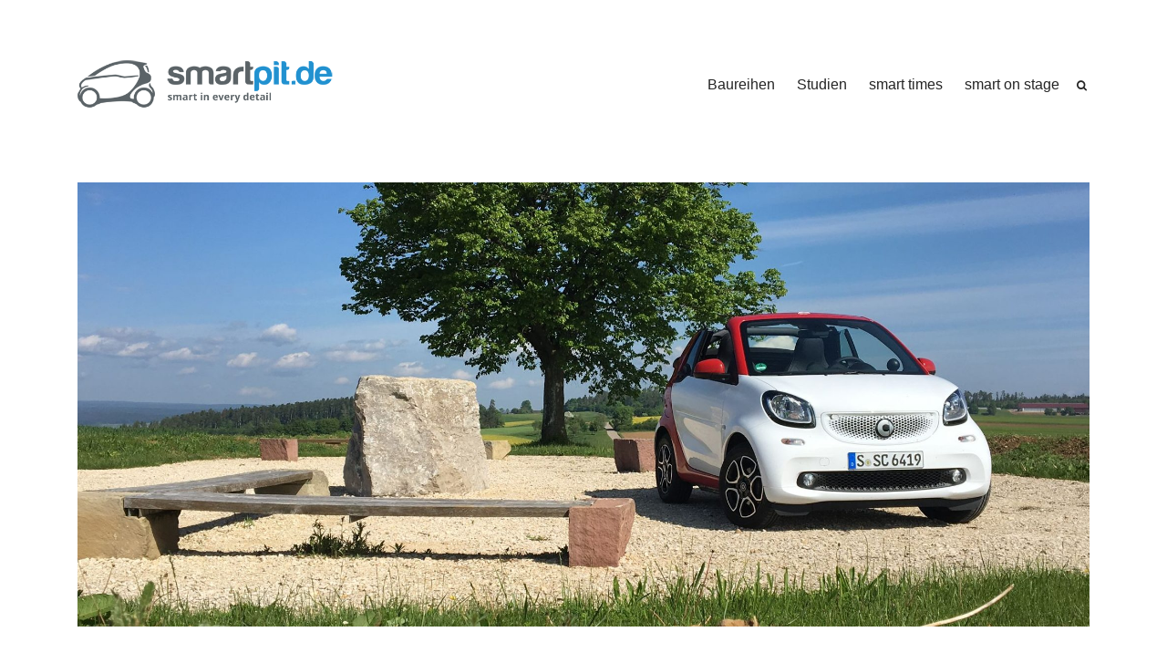

--- FILE ---
content_type: text/html; charset=UTF-8
request_url: https://www.smartpit.de/smart-fortwo-cabrio-a453-ausfuehrlicher-test-im-alltag/
body_size: 20696
content:



<!DOCTYPE html>

<html dir="ltr" lang="de" prefix="og: https://ogp.me/ns#">

<head>

<meta charset="UTF-8">

<meta name="viewport" content="width=device-width, initial-scale=1.0">

<title>smart fortwo cabrio (A453): Ausführlicher Test im Alltag | smartpit.de</title>
	<style>img:is([sizes="auto" i], [sizes^="auto," i]) { contain-intrinsic-size: 3000px 1500px }</style>
	
		<!-- All in One SEO 4.9.0 - aioseo.com -->
	<meta name="description" content="Bereits Anfang des Jahres haben wir über das neue smart fortwo cabrio berichtet. Im Januar lenkte ich zusammen mit dem Kollege Christopher Otto von Mercedes-Fans das neuste Mitglied der smart Familie durch das milde Valencia. Nun haben wir das fortwo cabrio aber nochmal ausführlich unter die Lupe genommen." />
	<meta name="robots" content="max-image-preview:large" />
	<meta name="author" content="Martin"/>
	<meta name="keywords" content="453,alltag,cabrio,fortwo,test" />
	<link rel="canonical" href="https://www.smartpit.de/smart-fortwo-cabrio-a453-ausfuehrlicher-test-im-alltag/" />
	<meta name="generator" content="All in One SEO (AIOSEO) 4.9.0" />
		<meta property="og:locale" content="de_DE" />
		<meta property="og:site_name" content="smartpit.de" />
		<meta property="og:type" content="article" />
		<meta property="og:title" content="smart fortwo cabrio (A453): Ausführlicher Test im Alltag | smartpit.de" />
		<meta property="og:description" content="Bereits Anfang des Jahres haben wir über das neue smart fortwo cabrio berichtet. Im Januar lenkte ich zusammen mit dem Kollege Christopher Otto von Mercedes-Fans das neuste Mitglied der smart Familie durch das milde Valencia. Nun haben wir das fortwo cabrio aber nochmal ausführlich unter die Lupe genommen." />
		<meta property="og:url" content="https://www.smartpit.de/smart-fortwo-cabrio-a453-ausfuehrlicher-test-im-alltag/" />
		<meta property="fb:admins" content="1190810100" />
		<meta property="og:image" content="https://www.smartpit.de/wp-content/uploads/2016/06/IMG_1989-e1466776443454.jpg" />
		<meta property="og:image:secure_url" content="https://www.smartpit.de/wp-content/uploads/2016/06/IMG_1989-e1466776443454.jpg" />
		<meta property="og:image:width" content="2042" />
		<meta property="og:image:height" content="896" />
		<meta property="article:published_time" content="2016-06-27T06:04:19+00:00" />
		<meta property="article:modified_time" content="2016-06-24T14:19:48+00:00" />
		<meta name="twitter:card" content="summary" />
		<meta name="twitter:site" content="@smartpit_de" />
		<meta name="twitter:title" content="smart fortwo cabrio (A453): Ausführlicher Test im Alltag | smartpit.de" />
		<meta name="twitter:description" content="Bereits Anfang des Jahres haben wir über das neue smart fortwo cabrio berichtet. Im Januar lenkte ich zusammen mit dem Kollege Christopher Otto von Mercedes-Fans das neuste Mitglied der smart Familie durch das milde Valencia. Nun haben wir das fortwo cabrio aber nochmal ausführlich unter die Lupe genommen." />
		<meta name="twitter:image" content="http://i2.wp.com/www.smartpit.de/wp-content/uploads/2015/10/14C663_219.jpg" />
		<script type="application/ld+json" class="aioseo-schema">
			{"@context":"https:\/\/schema.org","@graph":[{"@type":"Article","@id":"https:\/\/www.smartpit.de\/smart-fortwo-cabrio-a453-ausfuehrlicher-test-im-alltag\/#article","name":"smart fortwo cabrio (A453): Ausf\u00fchrlicher Test im Alltag | smartpit.de","headline":"smart fortwo cabrio (A453): Ausf\u00fchrlicher Test im Alltag","author":{"@id":"https:\/\/www.smartpit.de\/author\/martin\/#author"},"publisher":{"@id":"https:\/\/www.smartpit.de\/#organization"},"image":{"@type":"ImageObject","url":"https:\/\/www.smartpit.de\/wp-content\/uploads\/2016\/06\/IMG_1989-e1466776443454.jpg","width":2042,"height":896},"datePublished":"2016-06-27T08:04:19+01:00","dateModified":"2016-06-24T16:19:48+01:00","inLanguage":"de-DE","commentCount":3,"mainEntityOfPage":{"@id":"https:\/\/www.smartpit.de\/smart-fortwo-cabrio-a453-ausfuehrlicher-test-im-alltag\/#webpage"},"isPartOf":{"@id":"https:\/\/www.smartpit.de\/smart-fortwo-cabrio-a453-ausfuehrlicher-test-im-alltag\/#webpage"},"articleSection":"Testbericht, 453, alltag, cabrio, fortwo, test"},{"@type":"BreadcrumbList","@id":"https:\/\/www.smartpit.de\/smart-fortwo-cabrio-a453-ausfuehrlicher-test-im-alltag\/#breadcrumblist","itemListElement":[{"@type":"ListItem","@id":"https:\/\/www.smartpit.de#listItem","position":1,"name":"Home","item":"https:\/\/www.smartpit.de","nextItem":{"@type":"ListItem","@id":"https:\/\/www.smartpit.de\/category\/test\/#listItem","name":"Testbericht"}},{"@type":"ListItem","@id":"https:\/\/www.smartpit.de\/category\/test\/#listItem","position":2,"name":"Testbericht","item":"https:\/\/www.smartpit.de\/category\/test\/","nextItem":{"@type":"ListItem","@id":"https:\/\/www.smartpit.de\/smart-fortwo-cabrio-a453-ausfuehrlicher-test-im-alltag\/#listItem","name":"smart fortwo cabrio (A453): Ausf\u00fchrlicher Test im Alltag"},"previousItem":{"@type":"ListItem","@id":"https:\/\/www.smartpit.de#listItem","name":"Home"}},{"@type":"ListItem","@id":"https:\/\/www.smartpit.de\/smart-fortwo-cabrio-a453-ausfuehrlicher-test-im-alltag\/#listItem","position":3,"name":"smart fortwo cabrio (A453): Ausf\u00fchrlicher Test im Alltag","previousItem":{"@type":"ListItem","@id":"https:\/\/www.smartpit.de\/category\/test\/#listItem","name":"Testbericht"}}]},{"@type":"Organization","@id":"https:\/\/www.smartpit.de\/#organization","name":"smartpit.de","description":"smart in every detail.","url":"https:\/\/www.smartpit.de\/","logo":{"@type":"ImageObject","url":"https:\/\/www.smartpit.de\/wp-content\/uploads\/2017\/07\/cropped-smartpit-1.png","@id":"https:\/\/www.smartpit.de\/smart-fortwo-cabrio-a453-ausfuehrlicher-test-im-alltag\/#organizationLogo","width":500,"height":100},"image":{"@id":"https:\/\/www.smartpit.de\/smart-fortwo-cabrio-a453-ausfuehrlicher-test-im-alltag\/#organizationLogo"}},{"@type":"Person","@id":"https:\/\/www.smartpit.de\/author\/martin\/#author","url":"https:\/\/www.smartpit.de\/author\/martin\/","name":"Martin","image":{"@type":"ImageObject","@id":"https:\/\/www.smartpit.de\/smart-fortwo-cabrio-a453-ausfuehrlicher-test-im-alltag\/#authorImage","url":"https:\/\/www.smartpit.de\/wp-content\/plugins\/wp-user-avatars\/wp-user-avatars\/assets\/images\/mystery.jpg","width":96,"height":96,"caption":"Martin"}},{"@type":"WebPage","@id":"https:\/\/www.smartpit.de\/smart-fortwo-cabrio-a453-ausfuehrlicher-test-im-alltag\/#webpage","url":"https:\/\/www.smartpit.de\/smart-fortwo-cabrio-a453-ausfuehrlicher-test-im-alltag\/","name":"smart fortwo cabrio (A453): Ausf\u00fchrlicher Test im Alltag | smartpit.de","description":"Bereits Anfang des Jahres haben wir \u00fcber das neue smart fortwo cabrio berichtet. Im Januar lenkte ich zusammen mit dem Kollege Christopher Otto von Mercedes-Fans das neuste Mitglied der smart Familie durch das milde Valencia. Nun haben wir das fortwo cabrio aber nochmal ausf\u00fchrlich unter die Lupe genommen.","inLanguage":"de-DE","isPartOf":{"@id":"https:\/\/www.smartpit.de\/#website"},"breadcrumb":{"@id":"https:\/\/www.smartpit.de\/smart-fortwo-cabrio-a453-ausfuehrlicher-test-im-alltag\/#breadcrumblist"},"author":{"@id":"https:\/\/www.smartpit.de\/author\/martin\/#author"},"creator":{"@id":"https:\/\/www.smartpit.de\/author\/martin\/#author"},"image":{"@type":"ImageObject","url":"https:\/\/www.smartpit.de\/wp-content\/uploads\/2016\/06\/IMG_1989-e1466776443454.jpg","@id":"https:\/\/www.smartpit.de\/smart-fortwo-cabrio-a453-ausfuehrlicher-test-im-alltag\/#mainImage","width":2042,"height":896},"primaryImageOfPage":{"@id":"https:\/\/www.smartpit.de\/smart-fortwo-cabrio-a453-ausfuehrlicher-test-im-alltag\/#mainImage"},"datePublished":"2016-06-27T08:04:19+01:00","dateModified":"2016-06-24T16:19:48+01:00"},{"@type":"WebSite","@id":"https:\/\/www.smartpit.de\/#website","url":"https:\/\/www.smartpit.de\/","name":"smartpit.de","description":"smart in every detail.","inLanguage":"de-DE","publisher":{"@id":"https:\/\/www.smartpit.de\/#organization"}}]}
		</script>
		<!-- All in One SEO -->


<link rel="alternate" type="application/rss+xml" title="smartpit.de &raquo; Feed" href="https://www.smartpit.de/feed/" />
<link rel="alternate" type="application/rss+xml" title="smartpit.de &raquo; Kommentar-Feed" href="https://www.smartpit.de/comments/feed/" />
<link rel="alternate" type="application/rss+xml" title="smartpit.de &raquo; smart fortwo cabrio (A453): Ausführlicher Test im Alltag-Kommentar-Feed" href="https://www.smartpit.de/smart-fortwo-cabrio-a453-ausfuehrlicher-test-im-alltag/feed/" />
<script type="text/javascript">
/* <![CDATA[ */
window._wpemojiSettings = {"baseUrl":"https:\/\/s.w.org\/images\/core\/emoji\/16.0.1\/72x72\/","ext":".png","svgUrl":"https:\/\/s.w.org\/images\/core\/emoji\/16.0.1\/svg\/","svgExt":".svg","source":{"concatemoji":"https:\/\/www.smartpit.de\/wp-includes\/js\/wp-emoji-release.min.js?ver=6.8.3"}};
/*! This file is auto-generated */
!function(s,n){var o,i,e;function c(e){try{var t={supportTests:e,timestamp:(new Date).valueOf()};sessionStorage.setItem(o,JSON.stringify(t))}catch(e){}}function p(e,t,n){e.clearRect(0,0,e.canvas.width,e.canvas.height),e.fillText(t,0,0);var t=new Uint32Array(e.getImageData(0,0,e.canvas.width,e.canvas.height).data),a=(e.clearRect(0,0,e.canvas.width,e.canvas.height),e.fillText(n,0,0),new Uint32Array(e.getImageData(0,0,e.canvas.width,e.canvas.height).data));return t.every(function(e,t){return e===a[t]})}function u(e,t){e.clearRect(0,0,e.canvas.width,e.canvas.height),e.fillText(t,0,0);for(var n=e.getImageData(16,16,1,1),a=0;a<n.data.length;a++)if(0!==n.data[a])return!1;return!0}function f(e,t,n,a){switch(t){case"flag":return n(e,"\ud83c\udff3\ufe0f\u200d\u26a7\ufe0f","\ud83c\udff3\ufe0f\u200b\u26a7\ufe0f")?!1:!n(e,"\ud83c\udde8\ud83c\uddf6","\ud83c\udde8\u200b\ud83c\uddf6")&&!n(e,"\ud83c\udff4\udb40\udc67\udb40\udc62\udb40\udc65\udb40\udc6e\udb40\udc67\udb40\udc7f","\ud83c\udff4\u200b\udb40\udc67\u200b\udb40\udc62\u200b\udb40\udc65\u200b\udb40\udc6e\u200b\udb40\udc67\u200b\udb40\udc7f");case"emoji":return!a(e,"\ud83e\udedf")}return!1}function g(e,t,n,a){var r="undefined"!=typeof WorkerGlobalScope&&self instanceof WorkerGlobalScope?new OffscreenCanvas(300,150):s.createElement("canvas"),o=r.getContext("2d",{willReadFrequently:!0}),i=(o.textBaseline="top",o.font="600 32px Arial",{});return e.forEach(function(e){i[e]=t(o,e,n,a)}),i}function t(e){var t=s.createElement("script");t.src=e,t.defer=!0,s.head.appendChild(t)}"undefined"!=typeof Promise&&(o="wpEmojiSettingsSupports",i=["flag","emoji"],n.supports={everything:!0,everythingExceptFlag:!0},e=new Promise(function(e){s.addEventListener("DOMContentLoaded",e,{once:!0})}),new Promise(function(t){var n=function(){try{var e=JSON.parse(sessionStorage.getItem(o));if("object"==typeof e&&"number"==typeof e.timestamp&&(new Date).valueOf()<e.timestamp+604800&&"object"==typeof e.supportTests)return e.supportTests}catch(e){}return null}();if(!n){if("undefined"!=typeof Worker&&"undefined"!=typeof OffscreenCanvas&&"undefined"!=typeof URL&&URL.createObjectURL&&"undefined"!=typeof Blob)try{var e="postMessage("+g.toString()+"("+[JSON.stringify(i),f.toString(),p.toString(),u.toString()].join(",")+"));",a=new Blob([e],{type:"text/javascript"}),r=new Worker(URL.createObjectURL(a),{name:"wpTestEmojiSupports"});return void(r.onmessage=function(e){c(n=e.data),r.terminate(),t(n)})}catch(e){}c(n=g(i,f,p,u))}t(n)}).then(function(e){for(var t in e)n.supports[t]=e[t],n.supports.everything=n.supports.everything&&n.supports[t],"flag"!==t&&(n.supports.everythingExceptFlag=n.supports.everythingExceptFlag&&n.supports[t]);n.supports.everythingExceptFlag=n.supports.everythingExceptFlag&&!n.supports.flag,n.DOMReady=!1,n.readyCallback=function(){n.DOMReady=!0}}).then(function(){return e}).then(function(){var e;n.supports.everything||(n.readyCallback(),(e=n.source||{}).concatemoji?t(e.concatemoji):e.wpemoji&&e.twemoji&&(t(e.twemoji),t(e.wpemoji)))}))}((window,document),window._wpemojiSettings);
/* ]]> */
</script>
<style id='wp-emoji-styles-inline-css' type='text/css'>

	img.wp-smiley, img.emoji {
		display: inline !important;
		border: none !important;
		box-shadow: none !important;
		height: 1em !important;
		width: 1em !important;
		margin: 0 0.07em !important;
		vertical-align: -0.1em !important;
		background: none !important;
		padding: 0 !important;
	}
</style>
<link rel='stylesheet' id='wp-block-library-css' href='https://www.smartpit.de/wp-includes/css/dist/block-library/style.min.css?ver=6.8.3' type='text/css' media='all' />
<style id='wp-block-library-theme-inline-css' type='text/css'>
.wp-block-audio :where(figcaption){color:#555;font-size:13px;text-align:center}.is-dark-theme .wp-block-audio :where(figcaption){color:#ffffffa6}.wp-block-audio{margin:0 0 1em}.wp-block-code{border:1px solid #ccc;border-radius:4px;font-family:Menlo,Consolas,monaco,monospace;padding:.8em 1em}.wp-block-embed :where(figcaption){color:#555;font-size:13px;text-align:center}.is-dark-theme .wp-block-embed :where(figcaption){color:#ffffffa6}.wp-block-embed{margin:0 0 1em}.blocks-gallery-caption{color:#555;font-size:13px;text-align:center}.is-dark-theme .blocks-gallery-caption{color:#ffffffa6}:root :where(.wp-block-image figcaption){color:#555;font-size:13px;text-align:center}.is-dark-theme :root :where(.wp-block-image figcaption){color:#ffffffa6}.wp-block-image{margin:0 0 1em}.wp-block-pullquote{border-bottom:4px solid;border-top:4px solid;color:currentColor;margin-bottom:1.75em}.wp-block-pullquote cite,.wp-block-pullquote footer,.wp-block-pullquote__citation{color:currentColor;font-size:.8125em;font-style:normal;text-transform:uppercase}.wp-block-quote{border-left:.25em solid;margin:0 0 1.75em;padding-left:1em}.wp-block-quote cite,.wp-block-quote footer{color:currentColor;font-size:.8125em;font-style:normal;position:relative}.wp-block-quote:where(.has-text-align-right){border-left:none;border-right:.25em solid;padding-left:0;padding-right:1em}.wp-block-quote:where(.has-text-align-center){border:none;padding-left:0}.wp-block-quote.is-large,.wp-block-quote.is-style-large,.wp-block-quote:where(.is-style-plain){border:none}.wp-block-search .wp-block-search__label{font-weight:700}.wp-block-search__button{border:1px solid #ccc;padding:.375em .625em}:where(.wp-block-group.has-background){padding:1.25em 2.375em}.wp-block-separator.has-css-opacity{opacity:.4}.wp-block-separator{border:none;border-bottom:2px solid;margin-left:auto;margin-right:auto}.wp-block-separator.has-alpha-channel-opacity{opacity:1}.wp-block-separator:not(.is-style-wide):not(.is-style-dots){width:100px}.wp-block-separator.has-background:not(.is-style-dots){border-bottom:none;height:1px}.wp-block-separator.has-background:not(.is-style-wide):not(.is-style-dots){height:2px}.wp-block-table{margin:0 0 1em}.wp-block-table td,.wp-block-table th{word-break:normal}.wp-block-table :where(figcaption){color:#555;font-size:13px;text-align:center}.is-dark-theme .wp-block-table :where(figcaption){color:#ffffffa6}.wp-block-video :where(figcaption){color:#555;font-size:13px;text-align:center}.is-dark-theme .wp-block-video :where(figcaption){color:#ffffffa6}.wp-block-video{margin:0 0 1em}:root :where(.wp-block-template-part.has-background){margin-bottom:0;margin-top:0;padding:1.25em 2.375em}
</style>
<style id='classic-theme-styles-inline-css' type='text/css'>
/*! This file is auto-generated */
.wp-block-button__link{color:#fff;background-color:#32373c;border-radius:9999px;box-shadow:none;text-decoration:none;padding:calc(.667em + 2px) calc(1.333em + 2px);font-size:1.125em}.wp-block-file__button{background:#32373c;color:#fff;text-decoration:none}
</style>
<link rel='stylesheet' id='aioseo/css/src/vue/standalone/blocks/table-of-contents/global.scss-css' href='https://www.smartpit.de/wp-content/plugins/all-in-one-seo-pack/dist/Lite/assets/css/table-of-contents/global.e90f6d47.css?ver=4.9.0' type='text/css' media='all' />
<style id='global-styles-inline-css' type='text/css'>
:root{--wp--preset--aspect-ratio--square: 1;--wp--preset--aspect-ratio--4-3: 4/3;--wp--preset--aspect-ratio--3-4: 3/4;--wp--preset--aspect-ratio--3-2: 3/2;--wp--preset--aspect-ratio--2-3: 2/3;--wp--preset--aspect-ratio--16-9: 16/9;--wp--preset--aspect-ratio--9-16: 9/16;--wp--preset--color--black: #000000;--wp--preset--color--cyan-bluish-gray: #abb8c3;--wp--preset--color--white: #ffffff;--wp--preset--color--pale-pink: #f78da7;--wp--preset--color--vivid-red: #cf2e2e;--wp--preset--color--luminous-vivid-orange: #ff6900;--wp--preset--color--luminous-vivid-amber: #fcb900;--wp--preset--color--light-green-cyan: #7bdcb5;--wp--preset--color--vivid-green-cyan: #00d084;--wp--preset--color--pale-cyan-blue: #8ed1fc;--wp--preset--color--vivid-cyan-blue: #0693e3;--wp--preset--color--vivid-purple: #9b51e0;--wp--preset--gradient--vivid-cyan-blue-to-vivid-purple: linear-gradient(135deg,rgba(6,147,227,1) 0%,rgb(155,81,224) 100%);--wp--preset--gradient--light-green-cyan-to-vivid-green-cyan: linear-gradient(135deg,rgb(122,220,180) 0%,rgb(0,208,130) 100%);--wp--preset--gradient--luminous-vivid-amber-to-luminous-vivid-orange: linear-gradient(135deg,rgba(252,185,0,1) 0%,rgba(255,105,0,1) 100%);--wp--preset--gradient--luminous-vivid-orange-to-vivid-red: linear-gradient(135deg,rgba(255,105,0,1) 0%,rgb(207,46,46) 100%);--wp--preset--gradient--very-light-gray-to-cyan-bluish-gray: linear-gradient(135deg,rgb(238,238,238) 0%,rgb(169,184,195) 100%);--wp--preset--gradient--cool-to-warm-spectrum: linear-gradient(135deg,rgb(74,234,220) 0%,rgb(151,120,209) 20%,rgb(207,42,186) 40%,rgb(238,44,130) 60%,rgb(251,105,98) 80%,rgb(254,248,76) 100%);--wp--preset--gradient--blush-light-purple: linear-gradient(135deg,rgb(255,206,236) 0%,rgb(152,150,240) 100%);--wp--preset--gradient--blush-bordeaux: linear-gradient(135deg,rgb(254,205,165) 0%,rgb(254,45,45) 50%,rgb(107,0,62) 100%);--wp--preset--gradient--luminous-dusk: linear-gradient(135deg,rgb(255,203,112) 0%,rgb(199,81,192) 50%,rgb(65,88,208) 100%);--wp--preset--gradient--pale-ocean: linear-gradient(135deg,rgb(255,245,203) 0%,rgb(182,227,212) 50%,rgb(51,167,181) 100%);--wp--preset--gradient--electric-grass: linear-gradient(135deg,rgb(202,248,128) 0%,rgb(113,206,126) 100%);--wp--preset--gradient--midnight: linear-gradient(135deg,rgb(2,3,129) 0%,rgb(40,116,252) 100%);--wp--preset--font-size--small: 13px;--wp--preset--font-size--medium: 20px;--wp--preset--font-size--large: 36px;--wp--preset--font-size--x-large: 42px;--wp--preset--spacing--20: 0.44rem;--wp--preset--spacing--30: 0.67rem;--wp--preset--spacing--40: 1rem;--wp--preset--spacing--50: 1.5rem;--wp--preset--spacing--60: 2.25rem;--wp--preset--spacing--70: 3.38rem;--wp--preset--spacing--80: 5.06rem;--wp--preset--shadow--natural: 6px 6px 9px rgba(0, 0, 0, 0.2);--wp--preset--shadow--deep: 12px 12px 50px rgba(0, 0, 0, 0.4);--wp--preset--shadow--sharp: 6px 6px 0px rgba(0, 0, 0, 0.2);--wp--preset--shadow--outlined: 6px 6px 0px -3px rgba(255, 255, 255, 1), 6px 6px rgba(0, 0, 0, 1);--wp--preset--shadow--crisp: 6px 6px 0px rgba(0, 0, 0, 1);}:root :where(.is-layout-flow) > :first-child{margin-block-start: 0;}:root :where(.is-layout-flow) > :last-child{margin-block-end: 0;}:root :where(.is-layout-flow) > *{margin-block-start: 24px;margin-block-end: 0;}:root :where(.is-layout-constrained) > :first-child{margin-block-start: 0;}:root :where(.is-layout-constrained) > :last-child{margin-block-end: 0;}:root :where(.is-layout-constrained) > *{margin-block-start: 24px;margin-block-end: 0;}:root :where(.is-layout-flex){gap: 24px;}:root :where(.is-layout-grid){gap: 24px;}body .is-layout-flex{display: flex;}.is-layout-flex{flex-wrap: wrap;align-items: center;}.is-layout-flex > :is(*, div){margin: 0;}body .is-layout-grid{display: grid;}.is-layout-grid > :is(*, div){margin: 0;}.has-black-color{color: var(--wp--preset--color--black) !important;}.has-cyan-bluish-gray-color{color: var(--wp--preset--color--cyan-bluish-gray) !important;}.has-white-color{color: var(--wp--preset--color--white) !important;}.has-pale-pink-color{color: var(--wp--preset--color--pale-pink) !important;}.has-vivid-red-color{color: var(--wp--preset--color--vivid-red) !important;}.has-luminous-vivid-orange-color{color: var(--wp--preset--color--luminous-vivid-orange) !important;}.has-luminous-vivid-amber-color{color: var(--wp--preset--color--luminous-vivid-amber) !important;}.has-light-green-cyan-color{color: var(--wp--preset--color--light-green-cyan) !important;}.has-vivid-green-cyan-color{color: var(--wp--preset--color--vivid-green-cyan) !important;}.has-pale-cyan-blue-color{color: var(--wp--preset--color--pale-cyan-blue) !important;}.has-vivid-cyan-blue-color{color: var(--wp--preset--color--vivid-cyan-blue) !important;}.has-vivid-purple-color{color: var(--wp--preset--color--vivid-purple) !important;}.has-black-background-color{background-color: var(--wp--preset--color--black) !important;}.has-cyan-bluish-gray-background-color{background-color: var(--wp--preset--color--cyan-bluish-gray) !important;}.has-white-background-color{background-color: var(--wp--preset--color--white) !important;}.has-pale-pink-background-color{background-color: var(--wp--preset--color--pale-pink) !important;}.has-vivid-red-background-color{background-color: var(--wp--preset--color--vivid-red) !important;}.has-luminous-vivid-orange-background-color{background-color: var(--wp--preset--color--luminous-vivid-orange) !important;}.has-luminous-vivid-amber-background-color{background-color: var(--wp--preset--color--luminous-vivid-amber) !important;}.has-light-green-cyan-background-color{background-color: var(--wp--preset--color--light-green-cyan) !important;}.has-vivid-green-cyan-background-color{background-color: var(--wp--preset--color--vivid-green-cyan) !important;}.has-pale-cyan-blue-background-color{background-color: var(--wp--preset--color--pale-cyan-blue) !important;}.has-vivid-cyan-blue-background-color{background-color: var(--wp--preset--color--vivid-cyan-blue) !important;}.has-vivid-purple-background-color{background-color: var(--wp--preset--color--vivid-purple) !important;}.has-black-border-color{border-color: var(--wp--preset--color--black) !important;}.has-cyan-bluish-gray-border-color{border-color: var(--wp--preset--color--cyan-bluish-gray) !important;}.has-white-border-color{border-color: var(--wp--preset--color--white) !important;}.has-pale-pink-border-color{border-color: var(--wp--preset--color--pale-pink) !important;}.has-vivid-red-border-color{border-color: var(--wp--preset--color--vivid-red) !important;}.has-luminous-vivid-orange-border-color{border-color: var(--wp--preset--color--luminous-vivid-orange) !important;}.has-luminous-vivid-amber-border-color{border-color: var(--wp--preset--color--luminous-vivid-amber) !important;}.has-light-green-cyan-border-color{border-color: var(--wp--preset--color--light-green-cyan) !important;}.has-vivid-green-cyan-border-color{border-color: var(--wp--preset--color--vivid-green-cyan) !important;}.has-pale-cyan-blue-border-color{border-color: var(--wp--preset--color--pale-cyan-blue) !important;}.has-vivid-cyan-blue-border-color{border-color: var(--wp--preset--color--vivid-cyan-blue) !important;}.has-vivid-purple-border-color{border-color: var(--wp--preset--color--vivid-purple) !important;}.has-vivid-cyan-blue-to-vivid-purple-gradient-background{background: var(--wp--preset--gradient--vivid-cyan-blue-to-vivid-purple) !important;}.has-light-green-cyan-to-vivid-green-cyan-gradient-background{background: var(--wp--preset--gradient--light-green-cyan-to-vivid-green-cyan) !important;}.has-luminous-vivid-amber-to-luminous-vivid-orange-gradient-background{background: var(--wp--preset--gradient--luminous-vivid-amber-to-luminous-vivid-orange) !important;}.has-luminous-vivid-orange-to-vivid-red-gradient-background{background: var(--wp--preset--gradient--luminous-vivid-orange-to-vivid-red) !important;}.has-very-light-gray-to-cyan-bluish-gray-gradient-background{background: var(--wp--preset--gradient--very-light-gray-to-cyan-bluish-gray) !important;}.has-cool-to-warm-spectrum-gradient-background{background: var(--wp--preset--gradient--cool-to-warm-spectrum) !important;}.has-blush-light-purple-gradient-background{background: var(--wp--preset--gradient--blush-light-purple) !important;}.has-blush-bordeaux-gradient-background{background: var(--wp--preset--gradient--blush-bordeaux) !important;}.has-luminous-dusk-gradient-background{background: var(--wp--preset--gradient--luminous-dusk) !important;}.has-pale-ocean-gradient-background{background: var(--wp--preset--gradient--pale-ocean) !important;}.has-electric-grass-gradient-background{background: var(--wp--preset--gradient--electric-grass) !important;}.has-midnight-gradient-background{background: var(--wp--preset--gradient--midnight) !important;}.has-small-font-size{font-size: var(--wp--preset--font-size--small) !important;}.has-medium-font-size{font-size: var(--wp--preset--font-size--medium) !important;}.has-large-font-size{font-size: var(--wp--preset--font-size--large) !important;}.has-x-large-font-size{font-size: var(--wp--preset--font-size--x-large) !important;}
:root :where(.wp-block-pullquote){font-size: 1.5em;line-height: 1.6;}
</style>
<link rel='stylesheet' id='ofelia-fonts-css' href='//www.smartpit.de/wp-content/uploads/omgf/ofelia-fonts/ofelia-fonts.css?ver=1649405231' type='text/css' media='all' />
<link rel='stylesheet' id='bootstrap-css' href='https://www.smartpit.de/wp-content/themes/ofelia/css/bootstrap/css/bootstrap.min.css' type='text/css' media='all' />
<link rel='stylesheet' id='ofelia-icons-css' href='https://www.smartpit.de/wp-content/themes/ofelia/css/icons/css/icons.css' type='text/css' media='all' />
<link rel='stylesheet' id='ofelia-style-css-css' href='https://www.smartpit.de/wp-content/themes/ofelia/style.css' type='text/css' media='all' />
<style id='ofelia-style-css-inline-css' type='text/css'>
body{font-family: sans-serif;}h1, h2, h3, h4, h5, h6, blockquote, .logo-txt, .post-title{ font-family:sans-serif, serif; }
</style>
<link rel='stylesheet' id='wp-featherlight-css' href='https://www.smartpit.de/wp-content/plugins/wp-featherlight/css/wp-featherlight.min.css?ver=1.3.4' type='text/css' media='all' />
<script type="text/javascript" src="https://www.smartpit.de/wp-includes/js/jquery/jquery.min.js?ver=3.7.1" id="jquery-core-js"></script>
<script type="text/javascript" src="https://www.smartpit.de/wp-includes/js/jquery/jquery-migrate.min.js?ver=3.4.1" id="jquery-migrate-js"></script>
<link rel="https://api.w.org/" href="https://www.smartpit.de/wp-json/" /><link rel="alternate" title="JSON" type="application/json" href="https://www.smartpit.de/wp-json/wp/v2/posts/12636" /><link rel="EditURI" type="application/rsd+xml" title="RSD" href="https://www.smartpit.de/xmlrpc.php?rsd" />
<meta name="generator" content="WordPress 6.8.3" />
<link rel='shortlink' href='https://www.smartpit.de/?p=12636' />
<link rel="alternate" title="oEmbed (JSON)" type="application/json+oembed" href="https://www.smartpit.de/wp-json/oembed/1.0/embed?url=https%3A%2F%2Fwww.smartpit.de%2Fsmart-fortwo-cabrio-a453-ausfuehrlicher-test-im-alltag%2F" />
<link rel="alternate" title="oEmbed (XML)" type="text/xml+oembed" href="https://www.smartpit.de/wp-json/oembed/1.0/embed?url=https%3A%2F%2Fwww.smartpit.de%2Fsmart-fortwo-cabrio-a453-ausfuehrlicher-test-im-alltag%2F&#038;format=xml" />
<!-- Analytics by WP Statistics - https://wp-statistics.com -->
<link rel="icon" href="https://www.smartpit.de/wp-content/uploads/2015/08/cropped-touchicontwo-32x32.png" sizes="32x32" />
<link rel="icon" href="https://www.smartpit.de/wp-content/uploads/2015/08/cropped-touchicontwo-192x192.png" sizes="192x192" />
<link rel="apple-touch-icon" href="https://www.smartpit.de/wp-content/uploads/2015/08/cropped-touchicontwo-180x180.png" />
<meta name="msapplication-TileImage" content="https://www.smartpit.de/wp-content/uploads/2015/08/cropped-touchicontwo-270x270.png" />
		<style type="text/css" id="wp-custom-css">
			.logo img {
	max-height: 56px;
}

.item-img-holder, .blog-item-classic img, .item-metro-holder img {
	transition: none;
}

.blog-item:hover .item-img-holder, .blog-item-classic:hover img, .list-image-holder:hover .item-img-holder {
	transform: none;
}

    .nav-fixed-top .headerHolder {
        padding:16px 0 0 0
    }

    .nav-fixed-top .header-2 {
        padding:16px 0
    }

    .logo-3 {
        margin-bottom:16px
    }

    .page-id-146 .topHome .inner-desc {
        margin: 0 auto;
        text-align:center
    }

    .cover-image {
        height:100vh
    }

    .wp-block-cover p a {
        color: #fff;
        border-color: #fff
    }		</style>
		<style id="kirki-inline-styles"></style>  

</head>

<body class="wp-singular post-template-default single single-post postid-12636 single-format-standard wp-custom-logo wp-embed-responsive wp-theme-ofelia wp-featherlight-captions" itemscope itemtype="https://schema.org/WebPage">

<div class="space16 padding-tb16"></div>


<div class="menu-mask"></div><!-- /menu-mask -->
<div class="mobile-menu-holder">

<div class="modal-menu-container">
 <button type="button" class="exit-mobile" aria-label="Exit Menu">
<span class="icon-bar1"></span>
<span class="icon-bar2"></span>
 </button>

    <ul id="menu-topnav" class="menu-mobile"><li id="menu-item-11210" class="menu-item menu-item-type-post_type menu-item-object-page menu-item-has-children menu-item-11210"><a href="https://www.smartpit.de/smart-baureihen/">Baureihen</a>
<ul class="sub-menu">
	<li id="menu-item-17615" class="menu-item menu-item-type-post_type menu-item-object-page menu-item-17615"><a href="https://www.smartpit.de/smart-baureihen/smart-1-hx11/">smart #1 und #3</a></li>
	<li id="menu-item-9699" class="menu-item menu-item-type-post_type menu-item-object-page menu-item-has-children menu-item-9699"><a href="https://www.smartpit.de/smart-baureihen/fortwo-forfour-2014-453/">smart fortwo &#038; forfour (BR453)</a>
	<ul class="sub-menu">
		<li id="menu-item-12106" class="menu-item menu-item-type-post_type menu-item-object-page menu-item-12106"><a href="https://www.smartpit.de/smart-baureihen/fortwo-forfour-2014-453/">Allgemeines</a></li>
		<li id="menu-item-12105" class="menu-item menu-item-type-post_type menu-item-object-page menu-item-12105"><a href="https://www.smartpit.de/smart-baureihen/fortwo-forfour-2014-453/smart-fortwo-forfour-br-453-sondermodelle/">Sondermodelle</a></li>
	</ul>
</li>
	<li id="menu-item-7899" class="menu-item menu-item-type-post_type menu-item-object-page menu-item-has-children menu-item-7899"><a href="https://www.smartpit.de/smart-baureihen/smart-fortwo-br451/">smart fortwo (BR451)</a>
	<ul class="sub-menu">
		<li id="menu-item-11939" class="menu-item menu-item-type-post_type menu-item-object-page menu-item-11939"><a href="https://www.smartpit.de/smart-baureihen/smart-fortwo-br451/">Allgemeines</a></li>
		<li id="menu-item-11845" class="menu-item menu-item-type-post_type menu-item-object-page menu-item-11845"><a href="https://www.smartpit.de/smart-baureihen/smart-fortwo-br451/smart-fortwo-br-451-sondermodelle/">Sondermodelle</a></li>
	</ul>
</li>
	<li id="menu-item-7900" class="menu-item menu-item-type-post_type menu-item-object-page menu-item-has-children menu-item-7900"><a href="https://www.smartpit.de/smart-baureihen/forfour-w454/">smart forfour (BR454)</a>
	<ul class="sub-menu">
		<li id="menu-item-12089" class="menu-item menu-item-type-post_type menu-item-object-page menu-item-12089"><a href="https://www.smartpit.de/smart-baureihen/forfour-w454/">Allgemeines</a></li>
		<li id="menu-item-12088" class="menu-item menu-item-type-post_type menu-item-object-page menu-item-12088"><a href="https://www.smartpit.de/smart-baureihen/forfour-w454/smart-forfour-br-454-sondermodelle/">Sondermodelle</a></li>
	</ul>
</li>
	<li id="menu-item-7897" class="menu-item menu-item-type-post_type menu-item-object-page menu-item-has-children menu-item-7897"><a href="https://www.smartpit.de/smart-baureihen/roadster/">smart roadster (BR452)</a>
	<ul class="sub-menu">
		<li id="menu-item-12035" class="menu-item menu-item-type-post_type menu-item-object-page menu-item-12035"><a href="https://www.smartpit.de/smart-baureihen/roadster/">Allgemeines</a></li>
		<li id="menu-item-12034" class="menu-item menu-item-type-post_type menu-item-object-page menu-item-12034"><a href="https://www.smartpit.de/smart-baureihen/roadster/smart-roadster-br-452-sondermodelle/">Sondermodelle</a></li>
	</ul>
</li>
	<li id="menu-item-11256" class="menu-item menu-item-type-post_type menu-item-object-page menu-item-has-children menu-item-11256"><a href="https://www.smartpit.de/smart-baureihen/smart-fortwo-br450/">smart fortwo (BR450)</a>
	<ul class="sub-menu">
		<li id="menu-item-11941" class="menu-item menu-item-type-post_type menu-item-object-page menu-item-11941"><a href="https://www.smartpit.de/smart-baureihen/smart-fortwo-br450/">Allgemeines</a></li>
		<li id="menu-item-11940" class="menu-item menu-item-type-post_type menu-item-object-page menu-item-11940"><a href="https://www.smartpit.de/smart-baureihen/smart-fortwo-br450/smart-fortwo-br-450-sondermodelle/">Sondermodelle</a></li>
	</ul>
</li>
</ul>
</li>
<li id="menu-item-11238" class="menu-item menu-item-type-post_type menu-item-object-page menu-item-has-children menu-item-11238"><a href="https://www.smartpit.de/studien/">Studien</a>
<ul class="sub-menu">
	<li id="menu-item-15246" class="menu-item menu-item-type-post_type menu-item-object-post menu-item-15246"><a href="https://www.smartpit.de/der-smart-crossblade-in-die-neuzeit-ueberfuehrt-der-smart-forease/">smart forease+</a></li>
	<li id="menu-item-15245" class="menu-item menu-item-type-post_type menu-item-object-post menu-item-15245"><a href="https://www.smartpit.de/smart-designstudie-fortomorrow-auf-dem-pariser-automobilsalon-2018/">smart forease</a></li>
	<li id="menu-item-15248" class="menu-item menu-item-type-post_type menu-item-object-post menu-item-15248"><a href="https://www.smartpit.de/ein-blick-in-die-zukunft-smart-vision-eq-fortwo/">smart vision EQ fortwo</a></li>
	<li id="menu-item-11240" class="menu-item menu-item-type-post_type menu-item-object-page menu-item-11240"><a href="https://www.smartpit.de/studien/fourjoy/">smart fourjoy</a></li>
	<li id="menu-item-11241" class="menu-item menu-item-type-post_type menu-item-object-page menu-item-11241"><a href="https://www.smartpit.de/studien/forstars/">smart forstars</a></li>
	<li id="menu-item-11242" class="menu-item menu-item-type-post_type menu-item-object-page menu-item-11242"><a href="https://www.smartpit.de/studien/forus/">smart forus</a></li>
	<li id="menu-item-11239" class="menu-item menu-item-type-post_type menu-item-object-page menu-item-11239"><a href="https://www.smartpit.de/studien/smart-forspeed/">smart forspeed</a></li>
	<li id="menu-item-11243" class="menu-item menu-item-type-post_type menu-item-object-page menu-item-11243"><a href="https://www.smartpit.de/studien/escooter/">smart escooter</a></li>
	<li id="menu-item-13733" class="menu-item menu-item-type-post_type menu-item-object-page menu-item-13733"><a href="https://www.smartpit.de/studien/smart-crosstown/">smart crosstown</a></li>
</ul>
</li>
<li id="menu-item-17596" class="menu-item menu-item-type-taxonomy menu-item-object-category menu-item-17596"><a href="https://www.smartpit.de/category/smart-times/">smart times</a></li>
<li id="menu-item-17865" class="menu-item menu-item-type-taxonomy menu-item-object-category menu-item-17865"><a href="https://www.smartpit.de/category/smart-on-stage/">smart on stage</a></li>
</ul>	
</div>	

<div class="menu-contact">

<ul class="social-media">
     
                 			           
                        			                                  
            			 		
      </ul>

</div><!-- /menu-contact-->

</div><!-- /mobile-menu-holder-->

<header id="header-1" class="header-top" itemscope="itemscope" itemtype="https://schema.org/WPHeader">

<div class="container">

<div class="headerHolder header-1">

<div class="nav-button-holder">

		<button type="button" class="nav-button" aria-label="Menu">
    <span class="icon-bar"></span>
    </button>
      
            
</div><!--nav-button-holder-->

 
     
		    <div class="logo logo-1"><a href="https://www.smartpit.de/"><img class="img-fluid" src="https://www.smartpit.de/wp-content/uploads/2017/07/cropped-smartpit-1.png" alt="smartpit.de" /></a></div>
    
    	
	 <nav class="nav-holder nav-holder-1" itemscope="itemscope" itemtype="https://schema.org/SiteNavigationElement">

<ul id="menu-topnav-1" class="menu-nav menu-nav-1"><li class="menu-item menu-item-type-post_type menu-item-object-page menu-item-has-children menu-item-11210"><a href="https://www.smartpit.de/smart-baureihen/">Baureihen</a>
<ul class="sub-menu">
	<li class="menu-item menu-item-type-post_type menu-item-object-page menu-item-17615"><a href="https://www.smartpit.de/smart-baureihen/smart-1-hx11/">smart #1 und #3</a></li>
	<li class="menu-item menu-item-type-post_type menu-item-object-page menu-item-has-children menu-item-9699"><a href="https://www.smartpit.de/smart-baureihen/fortwo-forfour-2014-453/">smart fortwo &#038; forfour (BR453)</a>
	<ul class="sub-menu">
		<li class="menu-item menu-item-type-post_type menu-item-object-page menu-item-12106"><a href="https://www.smartpit.de/smart-baureihen/fortwo-forfour-2014-453/">Allgemeines</a></li>
		<li class="menu-item menu-item-type-post_type menu-item-object-page menu-item-12105"><a href="https://www.smartpit.de/smart-baureihen/fortwo-forfour-2014-453/smart-fortwo-forfour-br-453-sondermodelle/">Sondermodelle</a></li>
	</ul>
</li>
	<li class="menu-item menu-item-type-post_type menu-item-object-page menu-item-has-children menu-item-7899"><a href="https://www.smartpit.de/smart-baureihen/smart-fortwo-br451/">smart fortwo (BR451)</a>
	<ul class="sub-menu">
		<li class="menu-item menu-item-type-post_type menu-item-object-page menu-item-11939"><a href="https://www.smartpit.de/smart-baureihen/smart-fortwo-br451/">Allgemeines</a></li>
		<li class="menu-item menu-item-type-post_type menu-item-object-page menu-item-11845"><a href="https://www.smartpit.de/smart-baureihen/smart-fortwo-br451/smart-fortwo-br-451-sondermodelle/">Sondermodelle</a></li>
	</ul>
</li>
	<li class="menu-item menu-item-type-post_type menu-item-object-page menu-item-has-children menu-item-7900"><a href="https://www.smartpit.de/smart-baureihen/forfour-w454/">smart forfour (BR454)</a>
	<ul class="sub-menu">
		<li class="menu-item menu-item-type-post_type menu-item-object-page menu-item-12089"><a href="https://www.smartpit.de/smart-baureihen/forfour-w454/">Allgemeines</a></li>
		<li class="menu-item menu-item-type-post_type menu-item-object-page menu-item-12088"><a href="https://www.smartpit.de/smart-baureihen/forfour-w454/smart-forfour-br-454-sondermodelle/">Sondermodelle</a></li>
	</ul>
</li>
	<li class="menu-item menu-item-type-post_type menu-item-object-page menu-item-has-children menu-item-7897"><a href="https://www.smartpit.de/smart-baureihen/roadster/">smart roadster (BR452)</a>
	<ul class="sub-menu">
		<li class="menu-item menu-item-type-post_type menu-item-object-page menu-item-12035"><a href="https://www.smartpit.de/smart-baureihen/roadster/">Allgemeines</a></li>
		<li class="menu-item menu-item-type-post_type menu-item-object-page menu-item-12034"><a href="https://www.smartpit.de/smart-baureihen/roadster/smart-roadster-br-452-sondermodelle/">Sondermodelle</a></li>
	</ul>
</li>
	<li class="menu-item menu-item-type-post_type menu-item-object-page menu-item-has-children menu-item-11256"><a href="https://www.smartpit.de/smart-baureihen/smart-fortwo-br450/">smart fortwo (BR450)</a>
	<ul class="sub-menu">
		<li class="menu-item menu-item-type-post_type menu-item-object-page menu-item-11941"><a href="https://www.smartpit.de/smart-baureihen/smart-fortwo-br450/">Allgemeines</a></li>
		<li class="menu-item menu-item-type-post_type menu-item-object-page menu-item-11940"><a href="https://www.smartpit.de/smart-baureihen/smart-fortwo-br450/smart-fortwo-br-450-sondermodelle/">Sondermodelle</a></li>
	</ul>
</li>
</ul>
</li>
<li class="menu-item menu-item-type-post_type menu-item-object-page menu-item-has-children menu-item-11238"><a href="https://www.smartpit.de/studien/">Studien</a>
<ul class="sub-menu">
	<li class="menu-item menu-item-type-post_type menu-item-object-post menu-item-15246"><a href="https://www.smartpit.de/der-smart-crossblade-in-die-neuzeit-ueberfuehrt-der-smart-forease/">smart forease+</a></li>
	<li class="menu-item menu-item-type-post_type menu-item-object-post menu-item-15245"><a href="https://www.smartpit.de/smart-designstudie-fortomorrow-auf-dem-pariser-automobilsalon-2018/">smart forease</a></li>
	<li class="menu-item menu-item-type-post_type menu-item-object-post menu-item-15248"><a href="https://www.smartpit.de/ein-blick-in-die-zukunft-smart-vision-eq-fortwo/">smart vision EQ fortwo</a></li>
	<li class="menu-item menu-item-type-post_type menu-item-object-page menu-item-11240"><a href="https://www.smartpit.de/studien/fourjoy/">smart fourjoy</a></li>
	<li class="menu-item menu-item-type-post_type menu-item-object-page menu-item-11241"><a href="https://www.smartpit.de/studien/forstars/">smart forstars</a></li>
	<li class="menu-item menu-item-type-post_type menu-item-object-page menu-item-11242"><a href="https://www.smartpit.de/studien/forus/">smart forus</a></li>
	<li class="menu-item menu-item-type-post_type menu-item-object-page menu-item-11239"><a href="https://www.smartpit.de/studien/smart-forspeed/">smart forspeed</a></li>
	<li class="menu-item menu-item-type-post_type menu-item-object-page menu-item-11243"><a href="https://www.smartpit.de/studien/escooter/">smart escooter</a></li>
	<li class="menu-item menu-item-type-post_type menu-item-object-page menu-item-13733"><a href="https://www.smartpit.de/studien/smart-crosstown/">smart crosstown</a></li>
</ul>
</li>
<li class="menu-item menu-item-type-taxonomy menu-item-object-category menu-item-17596"><a href="https://www.smartpit.de/category/smart-times/">smart times</a></li>
<li class="menu-item menu-item-type-taxonomy menu-item-object-category menu-item-17865"><a href="https://www.smartpit.de/category/smart-on-stage/">smart on stage</a></li>
</ul>	
</nav>

 
<div class="search-header">
<button type="button" class="search-btn" aria-label="Search"><i class="icon-search"></i></button>
<div class="search-bar"><form method="get" action="https://www.smartpit.de//">
	<span><input type="text" name="s" class="search-string" placeholder="type and hit enter"/></span>
</form>
</div> 
</div>


</div>
</div>	

</header>
<div class="space16 padding-tb16"></div>
	
	

<div class="container topSinglePost"> 


<div class="topSingleBkgImg topSingleBkgImgUp">


<img class="img-fluid" src="https://www.smartpit.de/wp-content/uploads/2016/06/IMG_1989-e1466776443454.jpg" alt="smart fortwo cabrio (A453): Ausführlicher Test im Alltag" width="1400" height="614" />


</div>


</div>

<main id="wrap-content" class="blog-post-single">

<div class="container">

<div class="row">


<div class="col-md-9 posts-holder">



<div class="single-top-desc single-below-desc">

<div class="post-categ"><a href="https://www.smartpit.de/category/test/" rel="category tag">Testbericht</a></div>

<h1 class="post-title single-post-title">smart fortwo cabrio (A453): Ausführlicher Test im Alltag</h1>

<ul class="post-meta">

<li class="meta-author"><span class="author-url">By</span> Martin</li>

<li class="meta-date">27. Juni 2016</li>

</ul>

</div>



<article id="post-12636" class="blog-item-1col single-post-holder post-12636 post type-post status-publish format-standard has-post-thumbnail hentry category-test tag-166 tag-alltag tag-cabrio tag-fortwo tag-test" >

<div class="post-content single-post-content clearfix">

<p>Bereits Anfang des Jahres haben wir <a href="https://www.smartpit.de/testdrive-das-neue-smart-fortwo-cabrio/">über das neue smart fortwo cabrio berichtet</a>. Im Januar lenkte ich <a href="https://www.youtube.com/watch?v=HpyWKx5IbNg">zusammen mit dem Kollege Christopher Otto von Mercedes-Fans das neuste Mitglied der smart Familie durch das milde Valencia</a>. Nun haben wir das fortwo cabrio aber nochmal ausführlich unter die Lupe genommen.</p>
<p><span id="more-12636"></span></p>
<p>Wie das eben bei so einem Fahrevent ist, man hat nur bedingt Zeit so ein Fahrzeug auf Herz und Nieren zu testen und vor allem gelingt es einem nicht, festzustellen wie sich das Auto im Alltag schlägt. Genau aus diesem Grund haben wir uns nun &#8211; fast ein halbes Jahr später nach der Pressefahrt &#8211; nochmals aufgemacht und das fortwo cabrio im Alltag bewegt.</p>
<p>Bei dem Testwagen handelte es sich um ein weiss-rotes smart fortwo cabrio mit 66kW bzw. 90PS und twinamic Doppelkupplungsgetriebe (DCT). Diese Kombination ist auch meine aktuelle Empfehlung beim Kauf eines neuen smart. Erst wenn der BRABUS dann endgültig verfügbar ist, überdenke ich diese Entscheidung nochmal.</p>
<h2>3 in 1: Das Verdeck</h2>
<p>Was ich über den Testzeitraum wirklich zu schätzen gelernt habe ist die 3 in 1 Funktionalität des Verdecks. Geschlossen &#8211; &#8222;Schiebedach&#8220; geöffnet &#8211; komplett offen und das alles in wenigen Sekunden.</p>
<p>Bei den aktuellen Wetterbedingungen hier in Deutschland ist das wirklich genial. Nach dem Feierabend rein ins Cabrio und die letzten Sonnenstrahlen bei komplett geöffnetem Verdeck genießen und sich den Wind um die Ohren wehen lassen &#8211; herrlich. Wirklich genial wird es dann wenn man bei den ersten Regentropfen auf der Autobahn nicht peinlich auf den Seitenstreifen fahren muss um das Verdeck zu schließen sondern einfach während der Fahrt auch bei Höchstgeschwindigkeit per Knopfdruck das cabrio in ein coupé verwandelt.</p>
<p>Das Verdeck haben wir übrigens hier im Detail erklärt: <a href="https://www.smartpit.de/testdrive-das-neue-smart-fortwo-cabrio/">testdrive: das neue smart fortwo cabrio</a></p>
<p><a href="https://www.smartpit.de/wp-content/uploads/2016/06/IMG_1991.jpg"><img fetchpriority="high" decoding="async" class="aligncenter size-large wp-image-12646" src="https://www.smartpit.de/wp-content/uploads/2016/06/IMG_1991-600x450.jpg" alt="IMG_1991" width="600" height="450" srcset="https://www.smartpit.de/wp-content/uploads/2016/06/IMG_1991-600x450.jpg 600w, https://www.smartpit.de/wp-content/uploads/2016/06/IMG_1991-300x225.jpg 300w, https://www.smartpit.de/wp-content/uploads/2016/06/IMG_1991-860x645.jpg 860w, https://www.smartpit.de/wp-content/uploads/2016/06/IMG_1991-1200x900.jpg 1200w, https://www.smartpit.de/wp-content/uploads/2016/06/IMG_1991-1600x1200.jpg 1600w, https://www.smartpit.de/wp-content/uploads/2016/06/IMG_1991.jpg 2048w" sizes="(max-width: 600px) 100vw, 600px" /></a></p>
<h2>Im Detail</h2>
<p>So ein cabrio grade mit dem 90PS Motor und dem Doppelkupplungsgetriebe mach im Alltag definitv eine Menge Spass! Die kaum spürbaren und wirklich sehr schnellen Schaltvorgänge machen aus dem smart einen echten Flitzer, aber genau so bewegt man ihn dann auch. Ein schneller Sprint an der Ampel oder ein schneller Überholvorgang ist das schon drin, spiegelt sich aber definitiv im Verbrauch wieder. Über den Testzeitraum bin ich eine gute Mischung aus Stadtverkehr, Landstraße aber auch viel Autobahn gefahren und bin am Ende bei einem Durchschnittsverbauch von knapp über 7 Litern auf 100km gelandet. Das ist doch schon ganz beachtlich für einen Kleinwagen. Im Vergleich dazu brauchte mein smart forfour (W454) im Alltag nur knapp über 6 Liter und hatte dazu aber noch 20PS mehr.</p>
<p>Stellt sich die Frage ob die Entscheidung französische Renault Motoren in den smart einzubauen wirklich eine gute war?</p>
<p><a href="https://www.smartpit.de/wp-content/uploads/2016/06/IMG_1992.jpg"><img decoding="async" class="aligncenter size-large wp-image-12647" src="https://www.smartpit.de/wp-content/uploads/2016/06/IMG_1992-600x450.jpg" alt="IMG_1992" width="600" height="450" srcset="https://www.smartpit.de/wp-content/uploads/2016/06/IMG_1992-600x450.jpg 600w, https://www.smartpit.de/wp-content/uploads/2016/06/IMG_1992-300x225.jpg 300w, https://www.smartpit.de/wp-content/uploads/2016/06/IMG_1992-860x645.jpg 860w, https://www.smartpit.de/wp-content/uploads/2016/06/IMG_1992-1200x900.jpg 1200w, https://www.smartpit.de/wp-content/uploads/2016/06/IMG_1992-1600x1200.jpg 1600w, https://www.smartpit.de/wp-content/uploads/2016/06/IMG_1992.jpg 2048w" sizes="(max-width: 600px) 100vw, 600px" /></a></p>
<p>Das Testfahrzeug war natürlich wie immer bestens ausgestattet: prime Lederausstattung, Navigationssystem, uvm. Hier gilt eigentlich wie fast immer, die Ausstattung macht das Fahrzeug erst wirklich interessant und schön. Heute mehr denn je.</p>
<p>Also Augen auf beim Konfigurator! Lieber etwas mehr Ausstattung nehmen ist hier die Empfehlung.</p>
<h2>Die üblichen Themen</h2>
<p>&#8230; stehen natürlich immer noch im Raum: H4-Licht und keine Option auf Xenon oder LED-Lichter, die im Innenraum deutlich sichtbare Kooperation mit Renault und der doch relativ hohe Einstiegspreis. Auch beim kürzlich vorgestellten BRABUS wird sich das erstmal nicht ändern &#8211; <a href="https://www.smartpit.de/smart-fortwo-und-forfour-modellpflege-kommt-2018/">eine Hoffnung ist und bleibt das Facelift.</a></p>
<h2>Zusammengefasst</h2>
<p>&#8230; ist das fortwo cabrio alltags-tauglicher als ursprünglich erwartet. Das Stoffverdeck ist wirklich gut verarbeitet und bei geschlossenem Zustand so leise das es einen nicht weiter stört. Auch der Platz im Kofferraum ist im vgl. zu meinem 451 coupé nicht weniger. Einzig der fehlende Haken zum aufhängen eines Kleiderbügels ist mir persönlich negativ aufgefallen. Das cabrio ist wie jeder fortwo eher ein Fahrzeug für kürzere Strecken (Ausnahmen bestätigen die Regel) und deshalb fällt der etwas erhöhte Verbrauch vermutlich auch nicht so sehr ins Gewicht.</p>
<p><a href="https://www.smartpit.de/wp-content/uploads/2016/06/IMG_2002.jpg"><img decoding="async" class="aligncenter size-large wp-image-12648" src="https://www.smartpit.de/wp-content/uploads/2016/06/IMG_2002-600x450.jpg" alt="IMG_2002" width="600" height="450" srcset="https://www.smartpit.de/wp-content/uploads/2016/06/IMG_2002-600x450.jpg 600w, https://www.smartpit.de/wp-content/uploads/2016/06/IMG_2002-300x225.jpg 300w, https://www.smartpit.de/wp-content/uploads/2016/06/IMG_2002-860x645.jpg 860w, https://www.smartpit.de/wp-content/uploads/2016/06/IMG_2002-1200x900.jpg 1200w, https://www.smartpit.de/wp-content/uploads/2016/06/IMG_2002-1600x1200.jpg 1600w, https://www.smartpit.de/wp-content/uploads/2016/06/IMG_2002.jpg 2048w" sizes="(max-width: 600px) 100vw, 600px" /></a></p>
<p>Einen großen Vorteil hatte das cabrio für mich noch: Meine Freundin die ja eigentlich kein großer smart-Fan ist sagte nach dem Testwagen zu mir: &#8222;Wenn es ein smart wird, dann so ein cabrio!&#8220;</p>
<p>&nbsp;</p>

</div><!--post-content-->


	

<div class="single-bottom">

	
<div class="tagcloud tags-single-page">
  <a href="https://www.smartpit.de/tag/453/" rel="tag">453</a> <a href="https://www.smartpit.de/tag/alltag/" rel="tag">alltag</a> <a href="https://www.smartpit.de/tag/cabrio/" rel="tag">cabrio</a> <a href="https://www.smartpit.de/tag/fortwo/" rel="tag">fortwo</a> <a href="https://www.smartpit.de/tag/test/" rel="tag">test</a></div><!--tags-single-page-->

<ul class="social-media social-share"><li>Share: </li><li><a class="social-facebook" onclick="window.open('https://www.facebook.com/sharer.php?u=https%3A%2F%2Fwww.smartpit.de%2Fsmart-fortwo-cabrio-a453-ausfuehrlicher-test-im-alltag%2F','Facebook','width=600,height=300,left='+(screen.availWidth/2-300)+',top='+(screen.availHeight/2-150)+''); return false;" href="https://www.facebook.com/sharer.php?u=https%3A%2F%2Fwww.smartpit.de%2Fsmart-fortwo-cabrio-a453-ausfuehrlicher-test-im-alltag%2F"><i class="fab fa-facebook-f"></i> </a></li><li><a class="social-twitter" onclick="window.open(' https://twitter.com/intent/tweet?text=smart+fortwo+cabrio+%28A453%29%3A+Ausf%C3%BChrlicher+Test+im+Alltag+https%3A%2F%2Fwww.smartpit.de%2Fsmart-fortwo-cabrio-a453-ausfuehrlicher-test-im-alltag%2F','Twitter share','width=600,height=300,left='+(screen.availWidth/2-300)+',top='+(screen.availHeight/2-150)+''); return false;" href="https://twitter.com/intent/tweet?text=smart+fortwo+cabrio+%28A453%29%3A+Ausf%C3%BChrlicher+Test+im+Alltag+https%3A%2F%2Fwww.smartpit.de%2Fsmart-fortwo-cabrio-a453-ausfuehrlicher-test-im-alltag%2F"><i class="fab fa-twitter"></i> </a></li><li><a class="social-pinterest" onclick="window.open(' https://pinterest.com/pin/create/button/?url=https://www.smartpit.de/smart-fortwo-cabrio-a453-ausfuehrlicher-test-im-alltag/?p=12636&#038;description=smart%20fortwo%20cabrio%20(A453):%20Ausführlicher%20Test%20im%20Alltag&#038;media=https://www.smartpit.de/wp-content/uploads/2016/06/IMG_1989-e1466776443454.jpg ','Pinterest','width=600,height=300,left='+(screen.availWidth/2-300)+',top='+(screen.availHeight/2-150)+''); return false;" href="https://pinterest.com/pin/create/button/?url=https://www.smartpit.de/smart-fortwo-cabrio-a453-ausfuehrlicher-test-im-alltag/?p=12636&#038;description=smart%20fortwo%20cabrio%20(A453):%20Ausführlicher%20Test%20im%20Alltag&#038;media=https://www.smartpit.de/wp-content/uploads/2016/06/IMG_1989-e1466776443454.jpg" ><i class="fab fa-pinterest"></i> </a></li></ul> 

</div><!--single-bottom--> 
  
  
  

<div class="author-single-page clearfix">

<div class="author-avatar"> <img alt='' src='https://www.smartpit.de/wp-content/plugins/wp-user-avatars/wp-user-avatars/assets/images/mystery.jpg' srcset='https://www.smartpit.de/wp-content/plugins/wp-user-avatars/wp-user-avatars/assets/images/mystery.jpg 2x' class='avatar avatar-100 photo' height='100' width='100' loading='lazy' decoding='async'/>  </div>

<div class="author-content">

<h4><a href="https://www.smartpit.de/author/martin/"> Martin</a></h4>

<div class="author-text"> Martin ist Blogger bei smartpit.de und diversen anderen Blogs. Gründer der smart forfour Community 44forum.de und smart enthusiast der ersten Stunde. </div>

      
     <ul class="social-media">
   	      <li><a class="social-facebook" href="https://www.facebook.com/mbaiti" target="_blank"><i class="fab fa-facebook-f"></i></a></li>
	           <li><a class="social-twitter" href="http://www.twitter.com/mbaiti" target="_blank"><i class="fab fa-twitter"></i></a></li>
	      
	</ul>
      

</div><!--author-content-->
      
</div><!--author-single-page-->


<div class="row meta-nav-holder">

<div class="col meta-nav">
<div class="nav-post"><h4 class="widgettitle">Previous post</h4> <a href="https://www.smartpit.de/car2go-mercedes-modelle-ab-montag-in-berlin-verfuegbar/" rel="prev">&larr; car2go: Mercedes Modelle ab Montag in Berlin verfügbar</a> </div></div>
<div class="col meta-nav meta-nav-right">
<div class="nav-post"><h4 class="widgettitle">Next post</h4> <a href="https://www.smartpit.de/smart-brabus-ab-8-juli-bestellbar/" rel="next">smart BRABUS: Ab 8. Juli bestellbar &rarr;</a> </div></div>

</div><!--meta-nav-holder-->

</article>




<!-- You can start editing here. -->

<section id="comments" class="comm-title">


<h3>3 Comments</h3>

	<ol class="commentlist">
		<li class="pingback even thread-even depth-1" id="li-comment-42206">
		<div id="comment-42206" class="comment-body  clearfix">
                <div class="comment-details">
                    <div class="comment-avatar">
                                            </div><!-- /comment-avatar -->
                    
                    <div class="comment-right">
                    <section class="comment-author vcard">
                    <span class="author"><a href="http://wabss.de/2016/06/am-27-juni-2016-gefunden/" class="url" rel="ugc external nofollow">Am 27. Juni 2016 gefunden &#8230; | wABss</a></span>
					<div class="comment-date"> 28. Juni 2016</div>
                    </section><!-- /comment-meta -->
                    <section class="comment-content">
    	                <div class="comment-text">
    	                    <p>[&#8230;] smart fortwo cabrio (A453): Ausf&uuml;hrlicher Test im Alltag, gefunden bei <a href="http://www.smartpit.de" rel="ugc">http://www.smartpit.de</a> (0.9 Buzz-Faktor) [&#8230;]</p>
    	                </div><!-- /comment-text -->
    	                <h5 class="reply">
    	                    <a rel="nofollow" class="comment-reply-link" href="#comment-42206" data-commentid="42206" data-postid="12636" data-belowelement="comment-42206" data-respondelement="respond" data-replyto="Auf Am 27. Juni 2016 gefunden &#8230; | wABss antworten" aria-label="Auf Am 27. Juni 2016 gefunden &#8230; | wABss antworten">Reply</a>    	                </h5><!-- /reply -->
                    </section><!-- /comment-content -->
                    
                   </div><!-- /comment-right -->
                    
				</div><!-- /comment-details -->
		</div><!-- /comment -->
</li><!-- #comment-## -->
	<li class="pingback odd alt thread-odd thread-alt depth-1" id="li-comment-42212">
		<div id="comment-42212" class="comment-body  clearfix">
                <div class="comment-details">
                    <div class="comment-avatar">
                                            </div><!-- /comment-avatar -->
                    
                    <div class="comment-right">
                    <section class="comment-author vcard">
                    <span class="author"><a href="http://auto-geil.de/2016/06/28/deutscher-auto-blogger-digest-vom-27-06-2016/" class="url" rel="ugc external nofollow">Deutscher Auto Blogger Digest vom 27.06.2016 › &quot;Auto .. geil&quot;</a></span>
					<div class="comment-date"> 28. Juni 2016</div>
                    </section><!-- /comment-meta -->
                    <section class="comment-content">
    	                <div class="comment-text">
    	                    <p>[&#8230;] SMARTpitsmart fortwo cabrio (A453): Ausführlicher Test im AlltagBereits Anfang des Jahres haben wir über das neue smart fortwo cabrio berichtet. Im Januar lenkte ich zusammen… [&#8230;]</p>
    	                </div><!-- /comment-text -->
    	                <h5 class="reply">
    	                    <a rel="nofollow" class="comment-reply-link" href="#comment-42212" data-commentid="42212" data-postid="12636" data-belowelement="comment-42212" data-respondelement="respond" data-replyto="Auf Deutscher Auto Blogger Digest vom 27.06.2016 › &quot;Auto .. geil&quot; antworten" aria-label="Auf Deutscher Auto Blogger Digest vom 27.06.2016 › &quot;Auto .. geil&quot; antworten">Reply</a>    	                </h5><!-- /reply -->
                    </section><!-- /comment-content -->
                    
                   </div><!-- /comment-right -->
                    
				</div><!-- /comment-details -->
		</div><!-- /comment -->
</li><!-- #comment-## -->
	<li class="comment even thread-even depth-1" id="li-comment-42305">
		<div id="comment-42305" class="comment-body  clearfix">
                <div class="comment-details">
                    <div class="comment-avatar">
                        <img alt='' src='https://www.smartpit.de/wp-content/plugins/wp-user-avatars/wp-user-avatars/assets/images/mystery.jpg' srcset='https://www.smartpit.de/wp-content/plugins/wp-user-avatars/wp-user-avatars/assets/images/mystery.jpg 2x' class='avatar avatar-45 photo' height='45' width='45' loading='lazy' decoding='async'/>                    </div><!-- /comment-avatar -->
                    
                    <div class="comment-right">
                    <section class="comment-author vcard">
                    <span class="author"><a href="http://mercedes-schloss.de/ger_m_Mercedes-E-Klasse_W211-2002-2009-182.html" class="url" rel="ugc external nofollow">Lisa</a></span>
					<div class="comment-date"> 1. Juli 2016</div>
                    </section><!-- /comment-meta -->
                    <section class="comment-content">
    	                <div class="comment-text">
    	                    <p>perfekt für mich!</p>
    	                </div><!-- /comment-text -->
    	                <h5 class="reply">
    	                    <a rel="nofollow" class="comment-reply-link" href="#comment-42305" data-commentid="42305" data-postid="12636" data-belowelement="comment-42305" data-respondelement="respond" data-replyto="Auf Lisa antworten" aria-label="Auf Lisa antworten">Reply</a>    	                </h5><!-- /reply -->
                    </section><!-- /comment-content -->
                    
                   </div><!-- /comment-right -->
                    
				</div><!-- /comment-details -->
		</div><!-- /comment -->
</li><!-- #comment-## -->
	</ol>
      
 





<div class="respond">

<div id="comment-form-holder">

	<div id="respond" class="comment-respond">
		<h3 id="reply-title" class="comment-reply-title">Leave a Comment <small><a rel="nofollow" id="cancel-comment-reply-link" href="/smart-fortwo-cabrio-a453-ausfuehrlicher-test-im-alltag/#respond" style="display:none;">Antwort abbrechen</a></small></h3><form action="https://www.smartpit.de/wp-comments-post.php" method="post" id="commentform" class="comment-form"><textarea name="comment" id="msg-contact" placeholder="Comments" rows="7" tabindex="3"></textarea><div class="row"><div class="col-sm-4"><input type="text" name="author" id="author" class="comm-field"  value="" placeholder="Name" size="22" tabindex="1"/></div>
<div class="col-sm-4"><input type="text" name="email" id="email" class="comm-field" value="" placeholder="Email" size="22" tabindex="2" /></div>
<div class="col-sm-4"><input type="text" name="url" id="url" class="comm-field" value="" placeholder="Website" size="22" tabindex="3" /></div></div>
<p class="form-submit"><input name="submit" type="submit" id="submit" class="submit" value="Post Comment" /> <input type='hidden' name='comment_post_ID' value='12636' id='comment_post_ID' />
<input type='hidden' name='comment_parent' id='comment_parent' value='0' />
</p><p style="display: none;"><input type="hidden" id="akismet_comment_nonce" name="akismet_comment_nonce" value="c98b2c52b0" /></p><p style="display: none !important;" class="akismet-fields-container" data-prefix="ak_"><label>&#916;<textarea name="ak_hp_textarea" cols="45" rows="8" maxlength="100"></textarea></label><input type="hidden" id="ak_js_1" name="ak_js" value="94"/><script>document.getElementById( "ak_js_1" ).setAttribute( "value", ( new Date() ).getTime() );</script></p></form>	</div><!-- #respond -->
	<p class="akismet_comment_form_privacy_notice">Diese Website verwendet Akismet, um Spam zu reduzieren. <a href="https://akismet.com/privacy/" target="_blank" rel="nofollow noopener">Erfahre, wie deine Kommentardaten verarbeitet werden.</a></p>
<div id="output-contact"></div>

</div>

</div>


</section>
</div>

		<div class="col-md-3 posts-sidebar">
		<aside itemscope="itemscope" itemtype="https://schema.org/WPSideBar">
        
		<ul>
			<li id="ofelia_popular_posts_img_widget-2" class="widget ofelia_popular_posts_img_w"><h2 class="widgettitle">Beliebte Beiträge</h2>        
   		<div class="widget-display-posts-img">
                  
                    <ul>
            			                        
                        <li>
                       <div class="display-post-holder clearfix">
                       
                                                     <div class="display-post-img">
       <a href="https://www.smartpit.de/pocket-rocket-smart-brabus-testdrive/" title="Pocket rocket: smart BRABUS Testdrive"><img width="2048" height="916" src="https://www.smartpit.de/wp-content/uploads/2016/07/16C607_101-e1468530836395.jpg" class="attachment-post-img-small size-post-img-small wp-post-image" alt="Pocket rocket: smart BRABUS Testdrive" title="Pocket rocket: smart BRABUS Testdrive" decoding="async" loading="lazy" srcset="https://www.smartpit.de/wp-content/uploads/2016/07/16C607_101-e1468530836395.jpg 2048w, https://www.smartpit.de/wp-content/uploads/2016/07/16C607_101-e1468530836395-300x134.jpg 300w, https://www.smartpit.de/wp-content/uploads/2016/07/16C607_101-e1468530836395-600x268.jpg 600w, https://www.smartpit.de/wp-content/uploads/2016/07/16C607_101-e1468530836395-860x385.jpg 860w, https://www.smartpit.de/wp-content/uploads/2016/07/16C607_101-e1468530836395-1200x537.jpg 1200w, https://www.smartpit.de/wp-content/uploads/2016/07/16C607_101-e1468530836395-1600x716.jpg 1600w" sizes="auto, (max-width: 2048px) 100vw, 2048px" /> </a>
       </div>
              
    <div class="display-post-text">
    <p class="display-post-date">15. Juli 2016</p>
    <div class="display-post-title"><a href="https://www.smartpit.de/pocket-rocket-smart-brabus-testdrive/">Pocket rocket: smart BRABUS Testdrive</a></div>
    </div>
    
    </div><!--recent-post-holder-->
    
         </li>
                        
		                        
                        <li>
                       <div class="display-post-holder clearfix">
                       
                                                     <div class="display-post-img">
       <a href="https://www.smartpit.de/smart-fortwo-und-forfour-modellpflege-kommt-2018/" title="smart fortwo und forfour: Modellpflege kommt 2018"><img width="1400" height="756" src="https://www.smartpit.de/wp-content/uploads/2016/01/smart-fortwo-forfour-facelift-2018.jpg" class="attachment-post-img-small size-post-img-small wp-post-image" alt="smart fortwo und forfour: Modellpflege kommt 2018" title="smart fortwo und forfour: Modellpflege kommt 2018" decoding="async" loading="lazy" srcset="https://www.smartpit.de/wp-content/uploads/2016/01/smart-fortwo-forfour-facelift-2018.jpg 1400w, https://www.smartpit.de/wp-content/uploads/2016/01/smart-fortwo-forfour-facelift-2018-300x162.jpg 300w, https://www.smartpit.de/wp-content/uploads/2016/01/smart-fortwo-forfour-facelift-2018-600x324.jpg 600w, https://www.smartpit.de/wp-content/uploads/2016/01/smart-fortwo-forfour-facelift-2018-860x464.jpg 860w, https://www.smartpit.de/wp-content/uploads/2016/01/smart-fortwo-forfour-facelift-2018-1200x648.jpg 1200w" sizes="auto, (max-width: 1400px) 100vw, 1400px" /> </a>
       </div>
              
    <div class="display-post-text">
    <p class="display-post-date">3. Februar 2016</p>
    <div class="display-post-title"><a href="https://www.smartpit.de/smart-fortwo-und-forfour-modellpflege-kommt-2018/">smart fortwo und forfour: Modellpflege kommt 2018</a></div>
    </div>
    
    </div><!--recent-post-holder-->
    
         </li>
                        
		                        
                        <li>
                       <div class="display-post-holder clearfix">
                       
                                                     <div class="display-post-img">
       <a href="https://www.smartpit.de/querparken-ja-oder-nein/" title="Querparken &#8211; Ja oder Nein?"><img width="770" height="498" src="https://www.smartpit.de/wp-content/uploads/2013/02/608110_original_R_K_B_by_Gerd-Altmann_pixelio.de_.jpg" class="attachment-post-img-small size-post-img-small wp-post-image" alt="Querparken &#8211; Ja oder Nein?" title="Querparken &#8211; Ja oder Nein?" decoding="async" loading="lazy" srcset="https://www.smartpit.de/wp-content/uploads/2013/02/608110_original_R_K_B_by_Gerd-Altmann_pixelio.de_.jpg 770w, https://www.smartpit.de/wp-content/uploads/2013/02/608110_original_R_K_B_by_Gerd-Altmann_pixelio.de_-300x194.jpg 300w, https://www.smartpit.de/wp-content/uploads/2013/02/608110_original_R_K_B_by_Gerd-Altmann_pixelio.de_-600x388.jpg 600w" sizes="auto, (max-width: 770px) 100vw, 770px" /> </a>
       </div>
              
    <div class="display-post-text">
    <p class="display-post-date">1. Februar 2013</p>
    <div class="display-post-title"><a href="https://www.smartpit.de/querparken-ja-oder-nein/">Querparken &#8211; Ja oder Nein?</a></div>
    </div>
    
    </div><!--recent-post-holder-->
    
         </li>
                        
		                        
                        <li>
                       <div class="display-post-holder clearfix">
                       
                                                     <div class="display-post-img">
       <a href="https://www.smartpit.de/verkaufszahlen-453-teil-2/" title="Verkaufszahlen 453 &#8211; Teil 2"><img width="1024" height="655" src="https://www.smartpit.de/wp-content/uploads/2014/07/453-live-stream.jpg" class="attachment-post-img-small size-post-img-small wp-post-image" alt="Verkaufszahlen 453 &#8211; Teil 2" title="Verkaufszahlen 453 &#8211; Teil 2" decoding="async" loading="lazy" srcset="https://www.smartpit.de/wp-content/uploads/2014/07/453-live-stream.jpg 1024w, https://www.smartpit.de/wp-content/uploads/2014/07/453-live-stream-300x191.jpg 300w, https://www.smartpit.de/wp-content/uploads/2014/07/453-live-stream-600x383.jpg 600w" sizes="auto, (max-width: 1024px) 100vw, 1024px" /> </a>
       </div>
              
    <div class="display-post-text">
    <p class="display-post-date">9. Januar 2015</p>
    <div class="display-post-title"><a href="https://www.smartpit.de/verkaufszahlen-453-teil-2/">Verkaufszahlen 453 &#8211; Teil 2</a></div>
    </div>
    
    </div><!--recent-post-holder-->
    
         </li>
                        
		                        
                        <li>
                       <div class="display-post-holder clearfix">
                       
                                                     <div class="display-post-img">
       <a href="https://www.smartpit.de/smart-fortwo-2014-modell-453-neue-details/" title="smart 2014: fortwo Modell 453 &#8211; neue Details?"><img width="1024" height="765" src="https://www.smartpit.de/wp-content/uploads/2013/07/smart-2014-453-fortwo.jpg" class="attachment-post-img-small size-post-img-small wp-post-image" alt="smart 2014: fortwo Modell 453 &#8211; neue Details?" title="smart 2014: fortwo Modell 453 &#8211; neue Details?" decoding="async" loading="lazy" srcset="https://www.smartpit.de/wp-content/uploads/2013/07/smart-2014-453-fortwo.jpg 1024w, https://www.smartpit.de/wp-content/uploads/2013/07/smart-2014-453-fortwo-300x224.jpg 300w, https://www.smartpit.de/wp-content/uploads/2013/07/smart-2014-453-fortwo-600x448.jpg 600w" sizes="auto, (max-width: 1024px) 100vw, 1024px" /> </a>
       </div>
              
    <div class="display-post-text">
    <p class="display-post-date">12. Juli 2013</p>
    <div class="display-post-title"><a href="https://www.smartpit.de/smart-fortwo-2014-modell-453-neue-details/">smart 2014: fortwo Modell 453 &#8211; neue Details?</a></div>
    </div>
    
    </div><!--recent-post-holder-->
    
         </li>
                        
		                        
         </ul>
               
        </div><!--sidebar-articles-->
       
	   </li>
		<li id="recent-posts-3" class="widget widget_recent_entries">
		<h2 class="widgettitle">Letzte Beiträge</h2>
		<ul>
											<li>
					<a href="https://www.smartpit.de/smart-auf-dem-open-space-der-iaa-mobility-2025-in-muenchen/">smart auf dem Open Space der IAA Mobility 2025 in München</a>
											<span class="post-date">10. September 2025</span>
									</li>
											<li>
					<a href="https://www.smartpit.de/weltpremiere-smart-3-keith-haring-celebrating-the-streets-art-car/">Weltpremiere: smart #3 Keith Haring „Celebrating the Streets“ Art Car</a>
											<span class="post-date">10. September 2025</span>
									</li>
											<li>
					<a href="https://www.smartpit.de/schattenwurf-mit-botschaft-was-die-silhouette-des-2-bereits-verraet/">Schattenwurf mit Botschaft: Was die Silhouette des #2 bereits verrät</a>
											<span class="post-date">3. September 2025</span>
									</li>
											<li>
					<a href="https://www.smartpit.de/smart-bringt-den-fortwo-zurueck-bestaetigung-fuer-den-neuen-smart-2/">smart bringt den fortwo zurück: Bestätigung für den neuen smart #2</a>
											<span class="post-date">2. September 2025</span>
									</li>
											<li>
					<a href="https://www.smartpit.de/erste-testfahrt-mit-dem-smart-5-brabus/">Erste Testfahrt mit dem smart #5 BRABUS</a>
											<span class="post-date">28. August 2025</span>
									</li>
					</ul>

		</li><li id="tag_cloud-4" class="widget widget_tag_cloud"><h2 class="widgettitle">Tags</h2><div class="tagcloud"><a href="https://www.smartpit.de/tag/451/" class="tag-cloud-link tag-link-174 tag-link-position-1" style="font-size: 9.2645161290323pt;" aria-label="451 (10 Einträge)">451</a>
<a href="https://www.smartpit.de/tag/453/" class="tag-cloud-link tag-link-166 tag-link-position-2" style="font-size: 15.767741935484pt;" aria-label="453 (57 Einträge)">453</a>
<a href="https://www.smartpit.de/tag/annette-winkler/" class="tag-cloud-link tag-link-67 tag-link-position-3" style="font-size: 12.787096774194pt;" aria-label="Annette Winkler (26 Einträge)">Annette Winkler</a>
<a href="https://www.smartpit.de/tag/autoblogger/" class="tag-cloud-link tag-link-28 tag-link-position-4" style="font-size: 12.154838709677pt;" aria-label="Autoblogger (22 Einträge)">Autoblogger</a>
<a href="https://www.smartpit.de/tag/brabus/" class="tag-cloud-link tag-link-41 tag-link-position-5" style="font-size: 15.677419354839pt;" aria-label="BRABUS (55 Einträge)">BRABUS</a>
<a href="https://www.smartpit.de/tag/cabrio/" class="tag-cloud-link tag-link-167 tag-link-position-6" style="font-size: 12.335483870968pt;" aria-label="cabrio (23 Einträge)">cabrio</a>
<a href="https://www.smartpit.de/tag/car2go/" class="tag-cloud-link tag-link-148 tag-link-position-7" style="font-size: 15.406451612903pt;" aria-label="car2go (51 Einträge)">car2go</a>
<a href="https://www.smartpit.de/tag/crossblade/" class="tag-cloud-link tag-link-50 tag-link-position-8" style="font-size: 10.258064516129pt;" aria-label="crossblade (13 Einträge)">crossblade</a>
<a href="https://www.smartpit.de/tag/design/" class="tag-cloud-link tag-link-87 tag-link-position-9" style="font-size: 10.258064516129pt;" aria-label="Design (13 Einträge)">Design</a>
<a href="https://www.smartpit.de/tag/ebike/" class="tag-cloud-link tag-link-19 tag-link-position-10" style="font-size: 12.606451612903pt;" aria-label="ebike (25 Einträge)">ebike</a>
<a href="https://www.smartpit.de/tag/electric-drive/" class="tag-cloud-link tag-link-14 tag-link-position-11" style="font-size: 18.477419354839pt;" aria-label="electric drive (115 Einträge)">electric drive</a>
<a href="https://www.smartpit.de/tag/eq/" class="tag-cloud-link tag-link-387 tag-link-position-12" style="font-size: 9.2645161290323pt;" aria-label="EQ (10 Einträge)">EQ</a>
<a href="https://www.smartpit.de/tag/event/" class="tag-cloud-link tag-link-205 tag-link-position-13" style="font-size: 8.4516129032258pt;" aria-label="event (8 Einträge)">event</a>
<a href="https://www.smartpit.de/tag/forfour/" class="tag-cloud-link tag-link-26 tag-link-position-14" style="font-size: 17.212903225806pt;" aria-label="forfour (83 Einträge)">forfour</a>
<a href="https://www.smartpit.de/tag/forstars/" class="tag-cloud-link tag-link-101 tag-link-position-15" style="font-size: 9.6258064516129pt;" aria-label="forstars (11 Einträge)">forstars</a>
<a href="https://www.smartpit.de/tag/fortwo/" class="tag-cloud-link tag-link-10 tag-link-position-16" style="font-size: 22pt;" aria-label="fortwo (283 Einträge)">fortwo</a>
<a href="https://www.smartpit.de/tag/forus/" class="tag-cloud-link tag-link-16 tag-link-position-17" style="font-size: 10.529032258065pt;" aria-label="forus (14 Einträge)">forus</a>
<a href="https://www.smartpit.de/tag/forvision/" class="tag-cloud-link tag-link-68 tag-link-position-18" style="font-size: 9.6258064516129pt;" aria-label="forvision (11 Einträge)">forvision</a>
<a href="https://www.smartpit.de/tag/fun/" class="tag-cloud-link tag-link-147 tag-link-position-19" style="font-size: 12.606451612903pt;" aria-label="Fun (25 Einträge)">Fun</a>
<a href="https://www.smartpit.de/tag/genf/" class="tag-cloud-link tag-link-231 tag-link-position-20" style="font-size: 9.2645161290323pt;" aria-label="genf (10 Einträge)">genf</a>
<a href="https://www.smartpit.de/tag/geruchtekuche/" class="tag-cloud-link tag-link-27 tag-link-position-21" style="font-size: 8pt;" aria-label="Gerüchteküche (7 Einträge)">Gerüchteküche</a>
<a href="https://www.smartpit.de/tag/hambach/" class="tag-cloud-link tag-link-224 tag-link-position-22" style="font-size: 8.9032258064516pt;" aria-label="hambach (9 Einträge)">hambach</a>
<a href="https://www.smartpit.de/tag/hamburg/" class="tag-cloud-link tag-link-162 tag-link-position-23" style="font-size: 9.6258064516129pt;" aria-label="hamburg (11 Einträge)">hamburg</a>
<a href="https://www.smartpit.de/tag/iaa/" class="tag-cloud-link tag-link-163 tag-link-position-24" style="font-size: 9.2645161290323pt;" aria-label="iaa (10 Einträge)">iaa</a>
<a href="https://www.smartpit.de/tag/intern/" class="tag-cloud-link tag-link-15 tag-link-position-25" style="font-size: 9.6258064516129pt;" aria-label="Intern (11 Einträge)">Intern</a>
<a href="https://www.smartpit.de/tag/konzept/" class="tag-cloud-link tag-link-145 tag-link-position-26" style="font-size: 13.961290322581pt;" aria-label="Konzept (35 Einträge)">Konzept</a>
<a href="https://www.smartpit.de/tag/mercedes/" class="tag-cloud-link tag-link-131 tag-link-position-27" style="font-size: 8.9032258064516pt;" aria-label="Mercedes (9 Einträge)">Mercedes</a>
<a href="https://www.smartpit.de/tag/messe/" class="tag-cloud-link tag-link-48 tag-link-position-28" style="font-size: 11.974193548387pt;" aria-label="Messe (21 Einträge)">Messe</a>
<a href="https://www.smartpit.de/tag/paris/" class="tag-cloud-link tag-link-254 tag-link-position-29" style="font-size: 8.4516129032258pt;" aria-label="paris (8 Einträge)">paris</a>
<a href="https://www.smartpit.de/tag/renault/" class="tag-cloud-link tag-link-63 tag-link-position-30" style="font-size: 8.4516129032258pt;" aria-label="Renault (8 Einträge)">Renault</a>
<a href="https://www.smartpit.de/tag/roadster/" class="tag-cloud-link tag-link-36 tag-link-position-31" style="font-size: 11.612903225806pt;" aria-label="roadster (19 Einträge)">roadster</a>
<a href="https://www.smartpit.de/tag/sicherheit/" class="tag-cloud-link tag-link-46 tag-link-position-32" style="font-size: 9.2645161290323pt;" aria-label="Sicherheit (10 Einträge)">Sicherheit</a>
<a href="https://www.smartpit.de/tag/smart/" class="tag-cloud-link tag-link-137 tag-link-position-33" style="font-size: 16.038709677419pt;" aria-label="smart (61 Einträge)">smart</a>
<a href="https://www.smartpit.de/tag/smart-5/" class="tag-cloud-link tag-link-461 tag-link-position-34" style="font-size: 9.2645161290323pt;" aria-label="smart #5 (10 Einträge)">smart #5</a>
<a href="https://www.smartpit.de/tag/smart-times/" class="tag-cloud-link tag-link-64 tag-link-position-35" style="font-size: 15.677419354839pt;" aria-label="smart times (55 Einträge)">smart times</a>
<a href="https://www.smartpit.de/tag/smart-times-2017/" class="tag-cloud-link tag-link-298 tag-link-position-36" style="font-size: 8.9032258064516pt;" aria-label="smart times 2017 (9 Einträge)">smart times 2017</a>
<a href="https://www.smartpit.de/tag/sondermodell/" class="tag-cloud-link tag-link-33 tag-link-position-37" style="font-size: 13.78064516129pt;" aria-label="Sondermodell (34 Einträge)">Sondermodell</a>
<a href="https://www.smartpit.de/tag/sport/" class="tag-cloud-link tag-link-47 tag-link-position-38" style="font-size: 10.529032258065pt;" aria-label="Sport (14 Einträge)">Sport</a>
<a href="https://www.smartpit.de/tag/technik/" class="tag-cloud-link tag-link-144 tag-link-position-39" style="font-size: 11.612903225806pt;" aria-label="Technik (19 Einträge)">Technik</a>
<a href="https://www.smartpit.de/tag/testfahrt/" class="tag-cloud-link tag-link-24 tag-link-position-40" style="font-size: 10.98064516129pt;" aria-label="Testfahrt (16 Einträge)">Testfahrt</a>
<a href="https://www.smartpit.de/tag/tipps/" class="tag-cloud-link tag-link-21 tag-link-position-41" style="font-size: 8pt;" aria-label="Tipps (7 Einträge)">Tipps</a>
<a href="https://www.smartpit.de/tag/tuning/" class="tag-cloud-link tag-link-55 tag-link-position-42" style="font-size: 11.612903225806pt;" aria-label="Tuning (19 Einträge)">Tuning</a>
<a href="https://www.smartpit.de/tag/unterwegs/" class="tag-cloud-link tag-link-22 tag-link-position-43" style="font-size: 16.58064516129pt;" aria-label="Unterwegs (69 Einträge)">Unterwegs</a>
<a href="https://www.smartpit.de/tag/web/" class="tag-cloud-link tag-link-34 tag-link-position-44" style="font-size: 13.961290322581pt;" aria-label="Web (35 Einträge)">Web</a>
<a href="https://www.smartpit.de/tag/werbung/" class="tag-cloud-link tag-link-25 tag-link-position-45" style="font-size: 12.787096774194pt;" aria-label="Werbung (26 Einträge)">Werbung</a></div>
</li> 
  	</ul>    
    
</aside><!-- sidebar -->
</div><!-- col-md-3-->
</div><!--row-->
</div><!--container-->

</main>

 

<footer itemscope="itemscope" itemtype="https://schema.org/WPFooter">
	<div class="container">



     <div class="row footer-widgets">
     
     <div class="col-md-4">
	<div class="foo-block">
	<div id="linkcat-130" class="widget widget-footer widget_links"><h2 class="widgettitle">Blogroll</h2>
	<ul class='xoxo blogroll'>
<li><a href="http://asphaltfrage.de/" target="_blank">asphaltfrage.de</a></li>
<li><a href="https://autophorie.de" target="_blank">autophorie.de</a></li>
<li><a href="http://www.bigblogg.com/" target="_blank">bigblogg.com</a></li>
<li><a href="https://www.dreikommanull.de" target="_blank">dreikommanull.de</a></li>
<li><a href="https://www.fuenfkommasechs.de" target="_blank">fuenfkommasechs.de</a></li>
<li><a href="https://www.kehre11.de" title="KEHRE11.blog">KEHRE11.de</a></li>
<li><a href="https://mbpassion.de/" target="_blank">mbpassion.de</a></li>
<li><a href="http://www.rad-ab.com/" target="_blank">rad-ab.com</a></li>

	</ul>
</div>
	</div><!--foo-block-->
	</div>
    
    <div class="col-md-4">
	<div class="foo-block">
	<div id="nav_menu-2" class="widget widget-footer widget_nav_menu"><h2 class="widgettitle">Meta</h2><div class="menu-meta-container"><ul id="menu-meta" class="menu"><li id="menu-item-17598" class="menu-item menu-item-type-post_type menu-item-object-page menu-item-privacy-policy menu-item-17598"><a rel="privacy-policy" href="https://www.smartpit.de/datenschutzerklaerung/">Datenschutzerklärung</a></li>
<li id="menu-item-17597" class="menu-item menu-item-type-post_type menu-item-object-page menu-item-17597"><a href="https://www.smartpit.de/impressum/">Impressum</a></li>
</ul></div></div>	</div><!--foo-block-->
	</div>
	
	 <div class="col-md-4">
	<div class="foo-block foo-last">
		</div><!--foo-block-->
	</div>
 
   </div><!--row-->
   
      
   
          
     <ul class="social-media">
     
                  			           
                        			                                  
            			 		
      </ul>

</div><!--container-->

  

<div class="copyright">  

<span class="footer-year">2025</span>
Copyright © smartpit.de
</div><!--copyright-->


</footer>


<script type="speculationrules">
{"prefetch":[{"source":"document","where":{"and":[{"href_matches":"\/*"},{"not":{"href_matches":["\/wp-*.php","\/wp-admin\/*","\/wp-content\/uploads\/*","\/wp-content\/*","\/wp-content\/plugins\/*","\/wp-content\/themes\/ofelia\/*","\/*\\?(.+)"]}},{"not":{"selector_matches":"a[rel~=\"nofollow\"]"}},{"not":{"selector_matches":".no-prefetch, .no-prefetch a"}}]},"eagerness":"conservative"}]}
</script>
<script type="module"  src="https://www.smartpit.de/wp-content/plugins/all-in-one-seo-pack/dist/Lite/assets/table-of-contents.95d0dfce.js?ver=4.9.0" id="aioseo/js/src/vue/standalone/blocks/table-of-contents/frontend.js-js"></script>
<script type="text/javascript" src="https://www.smartpit.de/wp-content/themes/ofelia/js/jquery.easing.min.js" id="easing-js"></script>
<script type="text/javascript" src="https://www.smartpit.de/wp-content/themes/ofelia/js/simple-lightbox.js" id="simple-lightbox-js"></script>
<script type="text/javascript" src="https://www.smartpit.de/wp-content/themes/ofelia/js/init.js" id="ofelia-init-js"></script>
<script type="text/javascript" id="wp-statistics-tracker-js-extra">
/* <![CDATA[ */
var WP_Statistics_Tracker_Object = {"requestUrl":"https:\/\/www.smartpit.de\/wp-json\/wp-statistics\/v2","ajaxUrl":"https:\/\/www.smartpit.de\/wp-admin\/admin-ajax.php","hitParams":{"wp_statistics_hit":1,"source_type":"post","source_id":12636,"search_query":"","signature":"7d6874ed7a7c6ad7956ec7e9a9b4d25b","endpoint":"hit"},"onlineParams":{"wp_statistics_hit":1,"source_type":"post","source_id":12636,"search_query":"","signature":"7d6874ed7a7c6ad7956ec7e9a9b4d25b","endpoint":"online"},"option":{"userOnline":"1","dntEnabled":"","bypassAdBlockers":"","consentIntegration":{"name":null,"status":[]},"isPreview":false,"trackAnonymously":false,"isWpConsentApiActive":false,"consentLevel":"functional"},"jsCheckTime":"60000","isLegacyEventLoaded":"","customEventAjaxUrl":"https:\/\/www.smartpit.de\/wp-admin\/admin-ajax.php?action=wp_statistics_custom_event&nonce=e27d072c8f"};
/* ]]> */
</script>
<script type="text/javascript" src="https://www.smartpit.de/wp-content/plugins/wp-statistics/assets/js/tracker.js?ver=14.15.6" id="wp-statistics-tracker-js"></script>
<script type="text/javascript" src="https://www.smartpit.de/wp-content/plugins/wp-featherlight/js/wpFeatherlight.pkgd.min.js?ver=1.3.4" id="wp-featherlight-js"></script>
<script type="text/javascript" src="https://www.smartpit.de/wp-includes/js/comment-reply.min.js?ver=6.8.3" id="comment-reply-js" async="async" data-wp-strategy="async"></script>
<script defer type="text/javascript" src="https://www.smartpit.de/wp-content/plugins/akismet/_inc/akismet-frontend.js?ver=1763584827" id="akismet-frontend-js"></script>

</body>
</html>

--- FILE ---
content_type: text/css
request_url: https://www.smartpit.de/wp-content/themes/ofelia/css/icons/css/icons.css
body_size: 2072
content:
@font-face {
  font-family: 'fontello';
  src: url('../font/fontello.eot?77813171');
  src: url('../font/fontello.eot?77813171#iefix') format('embedded-opentype'),
       url('../font/fontello.woff2?77813171') format('woff2'),
       url('../font/fontello.woff?77813171') format('woff'),
       url('../font/fontello.ttf?77813171') format('truetype'),
       url('../font/fontello.svg?77813171#fontello') format('svg');
  font-weight: normal;
  font-style: normal;
}
/* Chrome hack: SVG is rendered more smooth in Windozze. 100% magic, uncomment if you need it. */
/* Note, that will break hinting! In other OS-es font will be not as sharp as it could be */
/*
@media screen and (-webkit-min-device-pixel-ratio:0) {
  @font-face {
    font-family: 'fontello';
    src: url('../font/fontello.svg?77813171#fontello') format('svg');
  }
}
*/
[class^="icon-"]:before, [class*=" icon-"]:before {
  font-family: "fontello";
  font-style: normal;
  font-weight: normal;
  speak: never;

  display: inline-block;
  text-decoration: inherit;
  width: 1em;
  margin-right: .2em;
  text-align: center;
  /* opacity: .8; */

  /* For safety - reset parent styles, that can break glyph codes*/
  font-variant: normal;
  text-transform: none;

  /* fix buttons height, for twitter bootstrap */
  line-height: 1em;

  /* Animation center compensation - margins should be symmetric */
  /* remove if not needed */
  margin-left: .2em;

  /* you can be more comfortable with increased icons size */
  /* font-size: 120%; */

  /* Font smoothing. That was taken from TWBS */
  -webkit-font-smoothing: antialiased;
  -moz-osx-font-smoothing: grayscale;

  /* Uncomment for 3D effect */
  /* text-shadow: 1px 1px 1px rgba(127, 127, 127, 0.3); */
}

.icon-location:before { content: '\e800'; } /* '' */
.icon-mobile:before { content: '\e801'; } /* '' */
.icon-mail:before { content: '\e802'; } /* '' */
.icon-search:before { content: '\e803'; } /* '' */
.icon-down-open:before { content: '\f004'; } /* '' */
.icon-up-open:before { content: '\f005'; } /* '' */


--- FILE ---
content_type: text/css
request_url: https://www.smartpit.de/wp-content/themes/ofelia/style.css
body_size: 59112
content:
/*
Theme Name: Ofelia
Theme URI: https://matchthemes.com/premium/ofelia-travel-personal-wordpress-theme/
Description: Ofelia - Travel Personal WordPress Blog Theme
Version: 2.1.0
Author: MatchThemes
Author URI: https://matchthemes.com
Tested up to: 6.8
Requires PHP: 7.4
License:
License URI:
Tags: one-column, two-columns, three-columns, blog, theme-options, featured-images, grid-layout, news
Text Domain: ofelia
*/

/*************************************
 
 
 	1. MAIN STYLE
	
	2. HEADER
	
	3. HOME
	
	4. BLOG LAYOUTS
	
	5. SINGLE PAGE
	
	6. FOOTER
	
	7. OTHER
 
 
 
************************************/


/*************************************

1. MAIN STYLE

 ************************************/


/* RESET STYLES */

*,
html,
body,
div,
dl,
dt,
dd,
ul,
ol,
li,
h1,
h2,
h3,
h4,
h5,
h6,
pre,
form,
label,
fieldset,
input,
p,
blockquote,
th,
td {
	margin: 0;
	padding: 0
}

table {
	border-collapse: collapse;
	border-spacing: 0
}

fieldset,
img {
	border: 0
}

address,
caption,
cite,
code,
dfn,
th,
var {
	font-style: normal;
	font-weight: normal
}

address {
	font-style: italic;
}

caption,
th {
	text-align: left
}

h1,
h2,
h3,
h4,
h5,
h6 {
	font-weight: normal;
}

q:before,
q:after {
	content: '';
}

strong,
b {
	font-weight: bold;
}

em,
cite {
	font-style: italic;
}

cite {
	display: block;
}

strike,
del {
	text-decoration: line-through;
}

sup {
	font-size: 11px;
	position: relative;
	vertical-align: top;
	top: 5px;
}

sub {
	bottom: 5px;
	font-size: 11px;
	position: relative;
	vertical-align: bottom;
}

.italic {
	font-style: italic;
}

button,
input,
select,
textarea {
	font-size: 100%;
	margin: 0;
	vertical-align: baseline;
	*vertical-align: middle;
}

.no-margin {
	margin: 0px !important;
}

.no-bottom {
	margin-bottom: 0px;
}

.no-padding {
	padding: 0px;
}

.column-clear {
	clear: both;
}

.wp-caption {
	max-width: 100%;
}

.sticky {
	position: relative;
}

.wp-caption-text,
.gallery-caption {
	color: #555555;
	font-size: 12px;
	text-align: center;
	margin-top: 24px;
	font-style: italic;
	font-weight: 300;
}

.gallery-columns-6 .gallery-caption,
.gallery-columns-7 .gallery-caption,
.gallery-columns-8 .gallery-caption,
.gallery-columns-9 .gallery-caption {
	display: none;
}

.bypostauthor .comment-body {
	border-bottom: 1px solid #f2f2f2;
}

.screen-reader-text {
	clip: rect(1px, 1px, 1px, 1px);
	height: 1px;
	overflow: hidden;
	position: absolute !important;
	width: 1px;
	word-wrap: normal !important;
}

.screen-reader-text:hover,
.screen-reader-text:active,
.screen-reader-text:focus {
	display: block;
	top: 5px;
	left: 5px;
	width: auto;
	height: auto;
	padding: 1em 1.5em;
	font-size: 0.8em;
	line-height: normal;
	color: #21759b;
	background-color: #f1f1f1;
	border-radius: 3px;
	box-shadow: 0 0 2px 2px rgba(0, 0, 0, 0.6);
	clip: auto !important;
	text-decoration: none;
	z-index: 100000;
	/* Above WP toolbar */
}

.alignright {
	float: right;
	margin: 3px 0 0 24px;
}

.alignleft {
	float: left;
	margin: 3px 24px 0 0;
}

.aligncenter {
	text-align: center;
	margin: 16px auto;
}

hr {
	margin-top: 24px;
	margin-bottom: 24px;
	border: 0;
	border-top: 1px solid #eee;
}

pre,
code {
	background: #f0f0f0;
	color: #333333;
	font-family: "Courier New", Courier, monospace;
	padding: 8px 16px;
	border: none;
	margin-bottom: 24px;
	overflow: auto;
	border-radius: 0;
	font-size: 13px;
}

pre {
	padding: 24px;
	overflow: auto;
	white-space: pre-wrap;
	margin-bottom: 24px;
}

article,
aside,
figure,
footer,
header,
hgroup,
nav,
section {
	display: block;
}

* {
	-webkit-box-sizing: border-box;
	/* Safari/Chrome, other WebKit */
	-moz-box-sizing: border-box;
	/* Firefox, other Gecko */
	box-sizing: border-box;
	/* Opera/IE 8+ */
}

html {
	-webkit-font-smoothing: antialiased;
}

body {
	-webkit-font-smoothing: antialiased;
	-webkit-text-size-adjust: 100%;
	-webkit-overflow-scrolling: touch;
	text-rendering: optimizeLegibility;
	background: #ffffff;
	color: #656565;
	font-size: 16px;
	line-height: 1.7;
	overflow-x: hidden;
}

h1,
h2,
h3,
h4,
h5,
h6 {
	color: #252525;
	font-weight: 400;
	line-height: 1.4em;
	margin-bottom:12px;
}

h1 {
	font-size: 54px;
	line-height: 1.2em;
}

h2 {
	font-size: 48px;
	line-height: 1.2em;
}

h3 {
	font-size: 36px;
}

h4 {
	font-size: 32px;
}

h5 {
	font-size: 24px;
}

h6 {
	font-size: 16px;
}

a {
	color: #4AB3E2;
	text-decoration: none;
}

p a {
	border-bottom: 1px solid #4AB3E2;
}

p a:hover {
	color: #4AB3E2;
	text-decoration: none;
	border: none;
}

a:hover,
a:active,
a:focus {
	outline: none;
	text-decoration: none;
}

a:focus-visible{
	outline: solid 1px #0d96c8;
}

ul,
ol {
	margin: 0 0 16px 24px;
}

.alignc {
	text-align: center;
}

.alignr {
	text-align: right;
}

.none {
	display: none;
}

blockquote {
	font-size: 24px;
	line-height: 1.6em;
	font-style: italic;
	color: #252525;
	border-left: 5px solid #4AB3E2;
	position: relative;
	margin: 24px 0;
	padding: 16px;
}

blockquote cite {
	color: #999999;
	font-size: 12px;
	font-style: normal;
	font-weight: 300;
	text-transform: uppercase;
}

blockquote cite {
	line-height: 1;
	margin-top: 16px;
}

p,
ul,
ol {
	margin-bottom: 24px;
}


/* definition lists */

dl dt {
	margin-bottom: 0;
}

dl dd {
	margin-left: 16px;
	margin-bottom: 24px;
}


/* tables */

table {
	border: 1px solid #e5e5e5;
	font-size: 16px;
	text-align: center;
	margin-bottom: 24px;
	border-collapse: collapse;
	width: 100%;
}

table caption {
	margin-bottom: 24px;
	text-align: center;
}

table th,
table td {
	border-bottom: 1px solid #e5e5e5;
	border-right: 1px solid #e5e5e5;
	text-align: center;
	padding: 8px;
}

table th {
	font-weight: bold;
}

div p:last-child {
	margin-bottom: 0;
}

.clearfix:after {
    display: block;
    clear: both;
    content: "";
}

figure {
  margin: 0 0 1rem;
}

img {
  vertical-align: middle;
  border-style: none;
}

svg {
  overflow: hidden;
  vertical-align: middle;
}

textarea {
    overflow: auto;
    resize: vertical;
}

button, input, optgroup, select, textarea {
    margin: 0;
    font-family: inherit;
    font-size: inherit;
    line-height: inherit;
}

a,
.post-categ a:after,
#submit,
.wpcf7-submit,
.search-btn,
.search-bar {
	-webkit-backface-visibility: hidden;
	-webkit-transition: all 1s cubic-bezier(0.25, 1, 0.35, 1) 0s;
	-moz-transition: all 1s cubic-bezier(0.25, 1, 0.35, 1) 0s;
	-o-transition: all 1s cubic-bezier(0.25, 1, 0.35, 1) 0s;
	-ms-transition: all 1s cubic-bezier(0.25, 1, 0.35, 1) 0s;
	transition: all 1s cubic-bezier(0.25, 1, 0.35, 1) 0s;
}

.container,
.row > *{
	padding-left: 15px;
	padding-right: 15px;
}

.row{
	margin-left: -15px;
	margin-right: -15px;
}

/*************************************

2. HEADER

************************************/

.social-media {
	list-style: none;
	margin: 0;
	font-size: 0;
}

.social-media li {
	display: inline-block;
	font-size: 14px;
	margin-left: 15px;
}

.social-media svg{
	width: 14px;
	height: 14px;
	vertical-align: sub;
}

.social-media li a {
	color: #252525;
}

.social-media svg path{
	fill: #252525;
}


.social-media li:first-child {
	margin-left: 0;
}

a.social-twitter:hover {
	color: #29C5F6 !important;
}

.social-media li a.social-twitter:hover svg path{
	fill: #29C5F6 !important;
}

a.social-facebook:hover {
	color: #6788CE !important;
}

.social-media li a.social-facebook:hover svg path{
	fill: #6788CE !important;
}

a.social-linkedin:hover {
	color: #3A9BDC !important;
}

.social-media li a.social-linkedin:hover svg path{
	fill: #3A9BDC !important;
}

a.social-pinterest:hover {
	color: #FE4445 !important;
}

.social-media li a.social-pinterest:hover svg path{
	fill: #FE4445 !important;
}

a.social-youtube:hover {
	color: #E34040 !important;
}

.social-media li a.social-youtube:hover svg path{
	fill: #E34040 !important;
}

a.social-vimeo:hover {
	color: #44BBFF !important;
}

.social-media li a.social-vimeo:hover svg path{
	fill: #44BBFF !important;
}


a.social-instagram:hover {
	color: #AA8062 !important;
}

.social-media li a.social-instagram:hover svg path{
	fill: #AA8062 !important;
}

/*** menu large screens ***/

.menu-nav {
	margin: 0;
	font-size: 0;
	text-align: center;
}

.menu-nav li {
	display: inline-block;
	position: relative;
	margin-left: 24px;
	font-size: 16px;
	font-weight: 500;
}

.menu-nav li:first-child {
	margin-left: 0px;
}

.menu-nav li a {
	color: #252525;
	padding-bottom: 16px;
	display: block;
}

.menu-nav li a:hover,
.menu-nav li a:focus {
	color: #4AB3E2;
}

.menu-nav ul {
	display: none;
	margin: 0;
	padding: 12px 0;
	width: 180px;
	position: absolute;
	top: 42px;
	left: -24px;
	background: #252525;
	z-index: 5;
}

.menu-nav ul:before {
	content: '';
	position: absolute;
	left: 19px;
	top: -6px;
	width: 0;
	height: 0;
	border-style: solid;
	border-width: 0 10px 10px 10px;
	border-color: transparent transparent #252525 transparent;
}

.menu-nav ul li {
	display: block;
	background: none;
	margin: 0;
	font-size: 13px;
	font-weight: 400;
	text-align: left;
}

.menu-nav ul li>a {
	display: block;
	padding: 4px 24px;
	color: #999999;
}

.menu-nav ul li a:hover,
.menu-nav li:hover ul li a:hover {
	text-decoration: none;
	color: #ffffff;
}

.menu-nav li:hover>ul {
	display: block;
}

.menu-nav li ul ul {
	left: 100%;
	top: -12px;
	padding: 12px 0;
	margin: 0;
}

.menu-nav li ul ul:before,
.menu-nav li ul a:before {
	display: none;
}


/*** end menu large screens ***/


/*** menu mobile ***/

.nav-button-holder {
	display: none;
}

.nav-button {
	background: none;
	border: none;
	cursor: pointer;
	height: 20px;
}

.icon-bar,
.icon-bar1,
.icon-bar2 {
	display: block;
	height: 2px;
	width: 20px;
	background: #454545;
	margin-left: auto;
	margin-right: auto;
	-webkit-transition: all 0.3s ease 0s;
	-ms-transition: all 0.3s ease 0s;
	transition: all 0.3s ease 0s;
	position: relative;
}

.icon-bar:before,
.icon-bar:after {
	background: #454545;
	content: "";
	height: 100%;
	left: 0;
	position: absolute;
	top: -6px;
	width: 100%;
	margin-left: 0;
}

.icon-bar:after {
	bottom: -6px;
	top: auto;
}

.menu-mobile {
	font-size: 0;
	margin: 0 auto;
	margin-left: 0;
	margin-top: 16px;
}

.menu-mobile li {
	font-size: 18px;
	font-weight: 600;
	letter-spacing: 1px;
	padding-top: 16px;
	list-style: none;
}

.menu-mobile li a {
	color: #252525;
	display: block;
	line-height: 1;
}

.menu-mobile li a:hover,
.menu-mobile li a:focus {
	background: none;
}

.menu-mobile li:hover>a,
.menu-mobile li.current-menu-item>a {
	color: #999999;
}

.menu-mobile>li.menu-item-has-children>a:after {
	content: "+";
	display: inline-block;
	font-weight: 700;
	margin-left: 7px;
	margin-right: 0;
	font-size: 13px;
	vertical-align: middle;
	-webkit-transition: all 0.3s;
	-ms-transition: all 0.3s;
	transition: all 0.3s;
}

.menu-mobile>li.menu-item-has-children.menu-open>a:after {
	content: "-";
}

.menu-mobile ul {
	margin-left: 0px;
	margin-bottom: 4px;
}

.menu-mobile>li>ul {
	display: none;
}

.menu-mobile>li.menu-open>ul {
	display: block;
}

.menu-mobile ul li {
	font-size: 14px;
	font-weight: 400;
	padding-top: 16px;
	text-transform: none;
	padding-left: 8px;
	letter-spacing: 1px;
	display: block;
}

.menu-contact {
	margin-top: 60px;
}

.menu-contact .social-media {
	margin-top: 24px;
	padding-bottom: 48px;
}


/*** end menu mobile ***/


/***** MODAL WINDOW ******/

body.has-active-menu {
	overflow: hidden;
}

.menu-mask {
	position: fixed;
	z-index: 99;
	top: 0;
	left: 0;
	width: 0;
	height: 0;
	opacity: 0;
}

.menu-mask.is-active {
	width: 100%;
	height: 100%;
	opacity: 0.9;
}

.mobile-menu-holder {
	position: fixed;
	z-index: 100;
	top: 0;
	left: 0;
	overflow-y: scroll;
	width: 260px;
	height: 100%;
	background: #ffffff;
	opacity: 0;
	padding: 0 30px;
	-webkit-transform: translateX(-300px);
	-ms-transform: translateX(-300px);
	transform: translateX(-300px);
	-webkit-backface-visibility: hidden;
	-webkit-transition: all 0.7s cubic-bezier(0.25, 1, 0.35, 1) 0s;
	-moz-transition: all 0.7s cubic-bezier(0.25, 1, 0.35, 1) 0s;
	-o-transition: all 0.7s cubic-bezier(0.25, 1, 0.35, 1) 0s;
	-ms-transition: all 0.7s cubic-bezier(0.25, 1, 0.35, 1) 0s;
	transition: all 0.7s cubic-bezier(0.25, 1, 0.35, 1) 0s;
}

.mobile-menu-holder.is-active {
	opacity: 1;
	-webkit-transform: translateX(0px);
	-ms-transform: translateX(0px);
	transform: translateX(0px);
}

.modal-menu-container {
	position: relative;
}

.exit-mobile {
	cursor: pointer;
	padding: 7px 1px;
	display: inline-block;
	background: #ffffff;
	margin-top: 32px;
	border: none;
}

.icon-bar1 {
	top: 2px;
	-webkit-transform: rotate(45deg);
	-ms-transform: rotate(45deg);
	transform: rotate(45deg);
}

.icon-bar2 {
	-webkit-transform: rotate(-45deg);
	-ms-transform: rotate(-45deg);
	transform: rotate(-45deg);
}


/***** END MODAL WINDOW ******/

.headerHolder {
	display: flex;
	padding: 32px 0 16px 0;
	align-items: center;
}


/** Header 1 **/

.logo {
	flex: 1 1 auto;
}

.logo-1 {
	padding-bottom: 16px;
}

.logo-txt {
	font-size: 32px;
	line-height: 1;
}

.logo img {
	background: none;
}

.search-header {
	position: relative;
	padding-bottom: 16px;
	padding-left: 16px;
}

.search-btn {
	font-size: 12px;
	cursor: pointer;
	color: #252525;
	background: none;
	border: none;
}

.search-btn:hover {
	color: #4AB3E2;
}

.search-bar {
	opacity: 0;
	width: 160px;
	position: absolute;
	right: 24px;
	top: 50%;
	padding-bottom: 16px;
	z-index: -1;
	-ms-transform: translateY(-50%);
	-webkit-transform: translateY(-50%);
	-moz-transform: translateY(-50%);
	-o-transform: translateY(-50%);
	transform: translateY(-50%);
}

.search-bar.active {
	opacity: 1;
	z-index: 5;
}

.search-bar .search-string {
	padding: 12px;
	width: 100%;
	border: 1px solid #e5e5e5;
	line-height: 1.3;
	letter-spacing: 0.02em;
	font-size: 13px;
}


/** Header 2 **/

.logo-2 {
	text-align: right;
}

.nav-button-2 {
	height: auto;
}

.nav-button-2 .icon-bar {
	display: inline-block;
	vertical-align: middle;
}

.menu-txt {
	font-size: 12px;
	margin-left: 4px;
}

.search-header-2 {
	padding-bottom: 0px;
}

.search-header-2 .search-bar {
	left: 36px;
	right: auto;
	padding-bottom: 0px;
}


/** Header 3 **/

.header-3 {
	display: block;
	text-align: center;
}

.logo-3 {
	flex: 0 1 auto;
	text-align: center;
	margin-bottom: 16px;
}

.nav-holder-3 {
	display: inline-block;
	position: relative;
}

.search-header3 {
	position: absolute;
	right: -24px;
	top: 4px;
}

.search-bar3 {
	padding-bottom: 0;
}

.search-mobile {
	display: none;
}


/* HEADER PAGES */

.topSingleBkg {
	display: block;
	overflow: hidden;
	position: relative;
}

.topSingleBkgImg {
	width: 100%;
	overflow: hidden;
	position: relative;
}

.inner-desc {
	width: 60%;
}

.inner-desc h1 {
	font-size: 54px;
	font-weight: 600;
}

.topSingleBkgImg .inner-desc {
	position: absolute;
	z-index: 4;
	text-align: center;
	top: 50%;
	left: 0;
	right: 0;
	-ms-transform: translateY(-50%);
	-webkit-transform: translateY(-50%);
	-moz-transform: translateY(-50%);
	-o-transform: translateY(-50%);
	transform: translateY(-50%);
}

.topSingleBkgImg,
.topSingleBkgImg h1 {
	color: #ffffff;
}


/* END HEADER PAGES */

.nav-fixed-top {
	position: fixed;
	top: 0;
	right: 0;
	left: 0;
	z-index: 99;
}

.header-top.nav-fixed-top {
	background: #ffffff;
}

.nav-header-2 {
	line-height: 1;
}


/*************************************

3. HOME

************************************/

.topHome {
	padding-top: 16px;
	padding-bottom: 72px;
}

.topHome .post-title {
	margin: 0;
}


/* SLIDER */

.slider-container {
	position: relative;
}

.slider-item-box {
	height: 100vh;
}

.slider-img {
	background-position: center center;
	background-repeat: no-repeat;
	background-size: cover;
	display: block;
	height: 100%;
	position: relative;
	width: 100%;
}

.slider-caption {
	position: absolute;
	left: 0;
	top: 50%;
	right: 0;
	text-align: center;
	padding: 0 54px;
	z-index: 2;
	-ms-transform: translateY(-50%);
	-webkit-transform: translateY(-50%);
	-moz-transform: translateY(-50%);
	-o-transform: translateY(-50%);
	transform: translateY(-50%);
}

.slider-caption,
.slider-caption h1 {
	font-size: 62px;
	color: #ffffff;
	line-height: 1.2em;
}


/* END SLIDER */

.menu-img2{
	-webkit-transform: translateY(0);
	-ms-transform: translateY(0);
	transform: translateY(0);
	
	-webkit-transition: transform 1s cubic-bezier(0.30, 1, 0.35, 1) 0s;
	-moz-transition: transform 1s cubic-bezier(0.30, 1, 0.35, 1) 0s;
	-o-transition: transform 1s cubic-bezier(0.30, 1, 0.35, 1) 0s;
	-ms-transition: transform 1s cubic-bezier(0.30, 1, 0.35, 1) 0s;
	transition: transform 1s cubic-bezier(0.30, 1, 0.35, 1) 0s;
	
	margin-bottom: 32px;
}

.menu-img2:hover{
	-webkit-transform: translateY(-10px);
	-ms-transform: translateY(-10px);
	transform: translateY(-10px);
}

.menu-img2 img {
  box-shadow: 0px 2px 6px 2px rgba(0, 0, 0, 0.1);
  margin-bottom: 16px;
}

.menu-img2 .wp-block-image{
	margin-bottom: 0;
}


/*************************************

4. BLOG LAYOUTS

************************************/

.posts-holder {
	padding-right: 30px;
}

.posts-holder-push-right {
	order: 2;
	padding-right: 0;
	padding-left: 30px;
}

.blog-holder {
	display: flex;
	flex-wrap: wrap;
	gap: 2em;
}

.blog-item {
	display: block;
	overflow: hidden;
	position: relative;
	width: calc((100% / 2) - 2em + (2em / 2)); 	
	height: 550px;
}

.blog-item-classic{
	display: block;
	overflow: hidden;
	position: relative;
	width: calc((100% / 2) - 2em + (2em / 2)); 	
}

.item-holder {
	width: 100%;
	height: 100%;
	overflow: hidden;
	position: relative;
}

.item-img-holder {
	display: block;
	height: 100%;
	position: relative;
	width: 100%;
}

.item-img-holder-classic{
	display: block;
	position: relative;
	overflow: hidden;
}

.item-img-holder,
.blog-item-classic img,
.item-metro-holder img{

	-webkit-transform: scale(1);
	-moz-transform: scale(1);
	-ms-transform: scale(1);
	-o-transform: scale(1);
	transform: scale(1);
	
	-webkit-backface-visibility: hidden;
	-webkit-transition: all 2s cubic-bezier(0.25, 1, 0.35, 1) 0s;
	-moz-transition: all 2s cubic-bezier(0.25, 1, 0.35, 1) 0s;
	-o-transition: all 2s cubic-bezier(0.25, 1, 0.35, 1) 0s;
	-ms-transition: all 2s cubic-bezier(0.25, 1, 0.35, 1) 0s;
	transition: all 2s cubic-bezier(0.25, 1, 0.35, 1) 0s;
}

.img-post {
    object-fit: cover;
    object-position: center center;
    width: 100%;
    height: 100% !important;
}

.blog-item:hover .item-img-holder,
.blog-item-classic:hover img,
.list-image-holder:hover .item-img-holder {
	-webkit-transform: scale(1.2);
	-moz-transform: scale(1.2);
	-ms-transform: scale(1.2);
	-o-transform: scale(1.2);
	transform: scale(1.2);
}

.item-img-holder:before {
	content: '';
	background: rgba(0, 0, 0, 0.4);
	position: absolute;
	top: 0;
	left: 0;
	bottom: 0;
	right: 0;
	-webkit-backface-visibility: hidden;
	-webkit-transition: all 2s cubic-bezier(0.25, 1, 0.35, 1) 0s;
	-moz-transition: all 2s cubic-bezier(0.25, 1, 0.35, 1) 0s;
	-o-transition: all 2s cubic-bezier(0.25, 1, 0.35, 1) 0s;
	-ms-transition: all 2s cubic-bezier(0.25, 1, 0.35, 1) 0s;
	transition: all 2s cubic-bezier(0.25, 1, 0.35, 1) 0s;
}

.blog-item:hover .item-img-holder:before{
	background: rgba(0, 0, 0, 0.6);
}

.item-desc {
	position: absolute;
	z-index: 4;
	padding: 0 30px;
	left: 0;
	right: 0;
	top: 50%;
	-ms-transform: translateY(-50%);
	-webkit-transform: translateY(-50%);
	-moz-transform: translateY(-50%);
	-o-transform: translateY(-50%);
	transform: translateY(-50%);
}

.post-title,
.title-noimage {
	font-size: 36px;
	font-weight: 600;
	line-height: 1.2;
	margin: 16px 0 12px 0;
}

.title-noimage {
	font-size: 54px;
}

.post-categ {
	font-size: 14px;
}

.post-title a,
.post-categ a {
	color: #ffffff;
}

.post-title a:hover {
	color: #4AB3E2;
}

.post-categ a {
	margin-right: 8px;
	position: relative;
	display: inline-block;
}

.post-categ a:last-child {
    margin-right: 0;
}

.post-categ a:after {
	content: '';
	width: 100%;
	height: 2px;
	background: #4AB3E2;
	position: absolute;
	left: 0;
	bottom: -2px;
	opacity: 1;
}

.post-categ a:hover:after {
	opacity: 0;
}

.post-meta {
	margin: 0;
	list-style: none;
}

.post-meta li {
	display: inline-block;
	font-size: 13px;
	color: #ffffff;
	margin-right: 16px;
	opacity: 0.7;
}

.post-meta li:last-child {
	margin-right: 0;
}

.meta-author {
	position: relative;
}

.meta-author:after {
	content: '/';
	color: #ffffff;
	opacity: 0.7;
	position: absolute;
	right: -12px;
	top: 0;
}

.item-desc .view-more,
.list-desc .view-more {
	margin-top: 42px;
}

.meta-sticky {
	position: absolute;
	z-index: 4;
	padding: 0 30px;
	left: 30px;
	top: 30px;
	font-size: 11px;
	font-weight: 400;
	background: #ffffff;
	padding: 2px 8px;
	color: #252525;
}

/* 2 COLs */

.blog-item-list-v2 {
	display: flex;
	width: calc((100% / 2) - 2em + (2em / 2));
}

/* 1 COL */

.blog-item-1col {
	width: 100%;
}

.blog-item-1col .post-title {
	font-size: 48px;
}

.blog-1col .blog-item-1col:last-child {
	margin-bottom: 0;
}

/* 3 COLs */

.blog-item-3col,
.blog-item-13col {
	width: calc((100% / 3) - 2em + (2em / 3));
}

.blog-item-3col .post-title {
	font-size: 28px;
}


/* 1-2 COLs */

.blog-item-12col:nth-of-type(3n+1) {
	width: 100%;
}

.blog-item-12col:nth-of-type(3n+1) .post-title {
	font-size: 42px;
}


/* 1-3 COLs */

.blog-item-13col .post-title,
.blog-item-14col .post-title,
.blog-item-15col .post-title {
	font-size: 28px;
}

.blog-item-13col:nth-of-type(4n+1),
.blog-item-14col:nth-of-type(5n+1),
.blog-item-15col:nth-of-type(6n+1) {
	width: 100%;
}

.blog-item-13col:nth-of-type(4n+1) .post-title,
.blog-item-14col:nth-of-type(5n+1) .post-title,
.blog-item-15col:nth-of-type(6n+1) .post-title {
	font-size: 48px;
}


/* 1-4 COLs */
.blog-item-4col,
.blog-item-14col {
	width: calc((100% / 4) - 2em + (2em / 4));
}

.blog-item-4col .post-title,
.blog-item-5col .post-title{
	font-size: 24px;
}


/* 1-5 COLs */
.blog-item-5col,
.blog-item-15col {
	width: calc((100% / 5) - 2em + (2em / 5));
}


/* LIST */

.blog-item-list {
	display: flex;
	margin-bottom: 48px;
}

.blog-item-list:first-child {
	margin-top: 16px;
}

.list-image-holder {
	width: 40%;
	height: 400px;
	overflow: hidden;
}

.list-image-holder .item-img-holder:before {
	display: none;
}

.list-desc {
	width: 60%;
	margin-left: 32px;
}

.classic-desc .post-categ a,
.classic-desc .post-title a,
.list-desc .post-categ a,
.list-desc .post-title a,
.list-desc-v2 .post-categ a,
.list-desc-v2 .post-title a{
	color: #252525;
}

.classic-desc .post-categ a:hover,
.classic-desc .post-title a:hover,
.list-desc .post-categ a:hover,
.list-desc .post-title a:hover,
.list-desc-v2 .post-categ a:hover,
.list-desc-v2 .post-title a:hover {
	color: #4AB3E2;
}

.classic-desc .post-meta li,
.classic-desc .meta-author:after,
.list-desc .post-meta li,
.list-desc .meta-author:after,
.list-desc-v2 .post-meta li,
.list-desc-v2 .meta-author:after{
	color: #252525;
	opacity: 1;
}

.grid-classic-desc{
	margin-top: 24px;
}

.list-excerpt {
	margin-top: 32px;
}

.list-desc-noimg {
	width: 100%;
	margin-left: 0;
	text-align: left;
}

.blog-item-list-right .list-image-holder,
.blog-item-list-zigzag:nth-child(even) .list-image-holder{
	order: 2;
}
.blog-item-list-right .list-desc,
.blog-item-list-zigzag:nth-child(even) .list-desc{
	margin-right: 32px;
	margin-left: 0;
	text-align: right;
}

/* LIST v2 */

.blog-list-v2{
	display: flex;
	flex-wrap: wrap;
	gap: 2em;
}

.list-image-v2{
	width: 85px;
  height: 85px;
  flex: 0 0 auto;
  margin-right: 24px;
  overflow: hidden;
  position: relative;
}

.list-desc-v2{
	width: 100%;
}

.list-desc-v2 .post-categ{
	margin-bottom: 16px;
}

.list-desc-v2 .post-title{
	font-size: 18px;
	margin: 0 0 4px 0;
}

.list-desc-v2 .post-categ,
.list-desc-v2 .post-meta li{
	font-size: 12px;
}

.list-desc-v2 .post-categ a:after{
	bottom: 0;
}

/* PORTFOLIO METRO */

.portfolio-metro,
.portfolio-metro-style2{
	display: grid;
	grid-template-columns: repeat(4, 1fr);
	grid-gap: 30px;
}

.portfolio-metro{
	grid-auto-flow: dense;
}	

.item-portfolio-metro:nth-child(10n + 1),
.item-portfolio-metro:nth-child(10n + 10){
    grid-area: span 2/span 2;
  }
  
.item-portfolio-metro:nth-child(10n + 8) {
    grid-column: 1;
  }
.item-portfolio-metro:nth-child(10n + 9) {
    grid-column: 2;
  }

.item-portfolio-metro-style2:nth-child(9n+2){
	grid-column: 2/4;
	grid-row: span 2 / span 2;
}


.item-portfolio-metro .post-image{
	width: 100%;
	height: 100%;
	margin-bottom: 0;
}

.item-metro-holder,
.metro-image{
	width: 100%;
height: 100%;
position: relative;
overflow: hidden;
}

.metro-image{
	min-height: 160px;
}

.metro-image a{
    position: absolute;
    top: 0;
    left: 0;
    width: 100%;
    height: 100%;
	z-index: 1;
}	

.img-metro {
  object-fit: cover;
  object-position: center center;
  width: 100%;
  height: 100% !important;
}

.metro-image img{
  margin: 0 !important;
}

.item-metro-holder:hover img{
  -webkit-transform: scale(1.2);
  -ms-transform: scale(1.2);
  transform: scale(1.2);
}

.metro-image:before {
	content: '';
	background: #000000;
	opacity: 0.4;
	position: absolute;
	top: 0;
	left: 0;
	bottom: 0;
	right: 0;
	z-index: 1;
}

.item-metro-holder .post-title{
	font-size: 24px;
}

.circle-img img {
  border-radius: 99em;
}

.blog-fs15{
	padding-left: 15px;
	padding-right: 15px;
}

.font28 .post-title{
	font-size: 28px;
}

.font24 .post-title{
	font-size: 24px;
}

/* SIDEBAR */

aside ul,
footer ul,
.widget_recent_entries ul {
	margin: 0;
	padding: 0;
	list-style: none;
}

aside {
	padding-top: 16px;
}

.blog-post-single aside,
.single-page-s aside {
	padding-top: 32px;
}

aside>ul>li {
	margin-top: 36px;
}

aside>ul>li:first-child {
	margin-top: 0;
}

aside table,
aside table caption,
.foo-block table,
.foo-block table caption {
	margin-bottom: 0;
}

aside table caption,
.foo-block table caption {
	padding-bottom: 0;
}

.widgettitle {
	color: #252525;
	letter-spacing: 1px;
	margin-bottom: 24px;
	font-size: 14px;
	font-weight: 700;
	text-transform: uppercase;
}

aside .instagram-pics,
footer .instagram-pics {
	text-align: center;
}

aside .instagram-pics li,
footer .instagram-pics li {
	display: inline-block;
	margin: 0px 5px 5px 0px;
}

aside .instagram-pics li img,
footer .instagram-pics li img {
	width: 80px;
	height: 80px;
}

.textwidget img {
	display: block;
	height: auto;
	max-width: 100%;
}

.textwidget select {
	width: 100%;
}

.search-string {
	padding: 12px;
	width: 100%;
	border: 1px solid #e0e0e0;
}

.tagcloud a,
.tags-single-page a {
	display: inline-block;
	font-size: 12px !important;
	color: #656565;
	border: 1px solid #656565;
	padding: 3px 12px;
	text-align: center;
	margin: 0 3px 7px 0;
}

.tags-single-page a {
	margin-bottom: 0;
}

.tagcloud a:hover,
.tags-single-page a:hover {
	background: #4AB3E2;
	border-color: #4AB3E2;
	color: #ffffff;
	text-decoration: none;
}

.widget ul li,
.widget_recent_entries li,
.widget_archive li,
.widget_categories li,
.widget_pages li,
.widget_meta li,
.widget_recent_comments li,
.widget_rss li,
.widget_nav_menu li {
	margin-bottom: 8px;
	line-height: 1.4;
}

.widget_recent_entries li a,
.widget_archive li a,
.widget_categories li a,
.widget_pages li a,
.widget_meta li a,
.widget_nav_menu li a{
	color: #656565;
}

.widget_recent_entries li a:hover,
.widget_archive li a:hover,
.widget_categories li a:hover,
.widget_pages li a:hover,
.widget_meta li a:hover,
.widget_nav_menu li a:hover {
	color: #4AB3E2;
}

.widget_categories ul.children,
.widget_pages ul.children,
.widget_nav_menu .sub-menu  {
	padding-top: 8px;
	margin-left: 16px;
}

.widget_categories ul.children li,
.widget_pages ul.children li,
.widget_nav_menu .sub-menu li {
	border: none;
	padding-bottom: 0;
}

.widget_recent_entries li:last-child,
.widget_archive li:last-child,
.widget_categories li:last-child,
.widget_pages li:last-child,
.widget_meta li:last-child,
.widget_recent_comments li:last-child,
.widget_rss li:last-child,
.widget_nav_menu li:last-child{
	margin-bottom: none;
}

.widget-display-posts-img ul li {
	margin-bottom: 24px;
}

.widget-display-posts-img ul li:last-child {
	margin-bottom: 0px;
}

.display-post-img {
	display: block;
	position: relative;
	float: left;
	width: 70px;
	height: 70px;
	overflow: hidden;
}

.display-post-img img {
	height: auto;
	left: -25px;
	position: absolute;
	width: 120px;
}

.display-post-text {
	margin-left: 85px;
}

.display-post-date {
	font-size: 10px;
	color: #b5b5b5;
	text-transform: uppercase;
	margin-bottom: 4px;
	line-height: 1;
}

.display-post-title a {
	color: #656565;
}

.display-post-title a:hover {
	color: #4AB3E2;
}


/* END SIDEBAR */

.topArchive {
	margin-bottom: 72px;
}

.topArchive .post-subtitle,
.topArchive .single-post-title {
	margin: 0;
}


/*************************************

5. SINGLE PAGE

************************************/

.topSinglePost {
	margin-top: 16px;
}

.single-post-title {
	font-size: 48px;
	font-weight: 600;
}

.single-top-desc .post-meta li,
.single-top-desc .post-categ a,
.single-top-desc .meta-author:after {
	color: #252525;
}

.single-below-desc {
	margin: 32px 0 24px 0;
}

.single-below-desc .post-meta li,
.single-below-desc .post-categ a,
.single-below-desc .meta-author:after {
	opacity: 1;
}

.blog-post-single {
	margin-top: 16px;
}

.single-bottom {
	margin-top: 54px;
	display: flex;
}

.tags-single-page {
	flex: 1 1 auto;
}

.social-share li {
	font-size: 14px;
}

.social-share li a {
	color: #252525;
}

.author-single-page {
	margin-top: 54px;
	border: 5px solid #f4f4f4;
	padding: 30px;
}

.author-avatar {
	display: block;
	float: left;
}

.author-avatar img {
	border-radius: 99em;
}

.author-content {
	margin-left: 130px;
}

.author-single-page h4 {
	font-size: 18px;
	font-weight: 600;
	margin-bottom: 8px;
}

.author-single-page h4 a {
	color: #252525;
	border: none;
}

.author-single-page h4 a:hover {
	text-decoration: underline;
}

.author-content .social-media {
	margin-top: 8px;
}

.topArchive .author-sub {
	margin-top: 24px;
}

.author-archive {
	display: flex;
}

.author-archive-left {
	width: 40%;
	padding-right: 30px;
}

.author-archive-left {
	width: 60%;
}

.meta-nav-holder {
	margin-top: 54px;
}

.meta-nav {
	padding: 0 16px;
}

.meta-nav .widgettitle {
	margin-bottom: 4px;
	font-size: 11px;
}

.meta-nav-right {
	text-align: right;
}

.nav-post a {
	font-size: 18px;
	color: #4AB3E2;
}

.related-posts-holder {
	display: flex;
	list-style: none;
	margin: 0;
	font-size: 0;
}

.related-posts-holder li {
	width: 33.3333%;
	font-size: 13px;
	margin-left: 30px;
	margin-top: 32px;
}

.related-posts-holder li:first-child {
	margin-left: 0;
}

.related-img {
	margin-bottom: 24px;
}

.related-date,
.post-subtitle {
	font-size: 10px;
	color: #b5b5b5;
	text-transform: uppercase;
	margin-bottom: 4px;
	line-height: 1;
}

.related-title {
	font-size: 18px;
}

.related-title a {
	color: #252525;
}

.related-title a:hover {
	color: #4AB3E2;
}


/* comments + contact fields */

.comm-title>h3,
.comment-reply-title {
	margin-top: 54px;
	font-size: 28px;
	font-weight: 700;
}

.comm-field,
.contact-field,
#msg-contact {
	width: 100%;
	padding: 15px;
	background: #f4f4f4;
	border: 0;
	margin-top: 24px;
}

.post-password-form label input {
	padding: 7px;
	border: 1px solid #e5e5e5;
}

.contact-btn,
.form-submit {
	text-align: right;
}

.form-submit {
	margin-bottom: 0px;
}

.comm-title-2 .section-title {
	margin-top: 24px;
}

.output2 {
	margin-top: 24px;
	border: 1px solid #ff0000;
	padding: 7px;
	color: #ff0000;
}

.antispam {
	display: none;
}

.contact-field {
	margin-bottom: 24px;
}

.submit {
	margin-top: 24px;
}

.comm-send {
	margin-top: 35px;
}


/**** COMMENTS STYLES*****/

.commentlist {
	margin: 0
}

.commentlist>li {
	list-style: none;
	margin: 0;
	margin-top: 32px;
}

.commentlist>li ul.children li {
	list-style: none;
}

.children li.depth-2 {
	margin: 0 0 0 72px;
}

.children li.depth-3 {
	margin: 0 0 0 72px;
}

.children li.depth-4 {
	margin: 0 0 0 72px;
}

.children li.depth-5 {
	margin: 0 0 0 72px;
}

.children li.depth-6 {
	margin: 0 0 0 72px;
}

.children li.depth-7 {
	margin: 0 0 0 72px;
}

.children li.depth-8 {
	margin: 0 0 0 72px;
}

.children li.depth-9 {
	margin: 0 0 0 72px;
}

.children li.depth-10 {
	margin: 0 0 0 72px;
}

.comment-body {
	margin-bottom: 24px;
	padding-bottom: 24px;
	border-bottom: 1px solid #f2f2f2;
}

.comment-details {
	position: relative;
	margin-left: 72px
}

.comment-avatar {
	position: absolute;
	left: -72px;
	top: 0
}

.comment-avatar img {
	display: block;
	border-radius: 50%;
}

.comment-right {}

.comment-author .author a,
.comment-author .author a:visited {
	border: none;
}

.comment-author span,
.comment-author .author a {
	color: #252525;
	font-size: 18px;
	font-weight: 600;
	margin-right: 10px;
	font-style: normal;
}

.comment-author .author a:hover {}

.comment-content p:last-child {
	margin: 0;
}

.comment-date {
	font-size: 12px;
	font-weight: normal;
	font-style: italic;
	margin-bottom: 7px;
	color: #999999;
}

.reply {
	margin-top: 8px;
}

.comment-reply-link {
	text-decoration: none;
	font-size: 12px;
	color: #252525;
}

.comment-reply-link:hover {
	border: none;
	text-decoration: none;
}

#cancel-comment-reply-link {
	font-size: 12px;
}

.commentlist .children {
	margin: 0
}

#comments_wrap {
	margin-top: 16px
}

#cancel-comment-reply {
	float: right;
	margin-top: 14px;
}

.comment-reply-title small {
	display: block;
	margin-bottom: 7px;
}

.pingback .comment-details {
	margin-left: 0;
}

.pingback .comment-avatar {
	display: none;
}

input::-ms-clear {
	display: none;
}

@-ms-viewport {
	width: auto;
}


/**** END COMMENTS STYLES*****/


/*************************************

6. FOOTER

************************************/

footer {
	padding: 54px 0 12px 0;
}

#footer-instagram {
	margin-top: 72px;
	text-align: center;
}

#footer-instagram .instagram-pics {
	margin: 0;
}

#footer-instagram .instagram-pics li {
	display: inline-block;
	margin: 0;
	width: 16.6666%;
}

#footer-instagram .instagram-pics li img {
	max-width: 100%;
	width: auto;
	height: auto;
}

#footer-instagram .instagram-pics li img:hover {
	opacity: 0.9;
}

#footer-instagram .clear {
	text-transform: uppercase;
	font-size: 11px;
	letter-spacing: 1px;
	line-height: 1.1;
}

#footer-instagram .clear a {
	margin-top: 8px;
	border: none;
	color: #252525;
	display: inline-block;
}

.foo-block .widget {
	margin-bottom: 36px;
}

footer .social-media {
	text-align: center;
}

footer .social-media li {
	font-size: 16px;
}

footer .social-media svg{
	width: 16px;
}

footer .social-media li a {
	color: #252525;
}

footer .social-media svg path{
	fill: #252525;
}

.copyright {
	padding: 0;
	margin-top: 16px;
	font-size: 11px;
	letter-spacing: 1px;
	text-align: center;
	background: none;
}


/*************************************

7. OTHER

************************************/

.topPageBkg {
	margin-bottom: 16px;
}

.topPageDefault {
	margin-bottom: 16px;
}

.single-post-content {
	padding-top: 32px;
}

.img-fluid,
.single-post-content img,
.custom-page-template img {
	height: auto;
	max-width: 100%;
}

.single-post-content figure,
.custom-page-template figure {
	margin-bottom: 24px;
}

.single-page-noimage {
	margin-top: 0px;
}

.single-post-noimage {
	text-align: center;
	margin: 16px 0 0 0;
	width: 100%;
	padding: 0;
}

.view-more,
#submit,
.wpcf7-submit,
.white-btn {
	font-size: 12px;
	letter-spacing: 0.05em;
	font-weight: 600;
	display: inline-block;
	color: #252525;
	border: 2px solid #252525;
	text-transform: uppercase;
	padding: 12px 24px;
	margin-top: 24px;
	background: none;
	cursor: pointer;
}

.white-btn {
	color: #ffffff;
	border: 2px solid #ffffff;
}

.view-more:hover,
#submit:hover,
.wpcf7-submit:hover {
	color: #4AB3E2;
	border: 2px solid #4AB3E2;
}

.white-btn:hover {
	color: #252525;
	border: 2px solid #ffffff;
	background: #ffffff;
}


/*** PREV-NEXT PAGE NAVIGATION ***/

.prev-next {
	margin-top: 54px;
}

.prev-next,
.page-links {
	text-align: center;
	font-size: 0;
}

.page-numbers,
.nav-page a {
	color: #252525;
	margin: 0 8px;
	font-size: 12px;
	font-weight: 700;
	text-transform: uppercase;
	text-decoration: none;
	display: inline-block;
}

.page-numbers:hover,
.nav-page a:hover {
	color: #4AB3E2;
}

.current-page,
.current-page:hover,
.page-numbers.current {
	color: #b5b5b5;
}

.nav-page {
	letter-spacing: 1px;
}

.page-links {
	margin-top: 54px;
}

.page-links a,
.post-password-form input[type="submit"] {
	font-size: 12px;
	letter-spacing: 2px;
	font-weight: 400;
	display: inline-block;
	text-transform: uppercase;
	padding: 12px 24px;
	color: #252525;
	border: 1px solid #e0e0e0;
	background: none;
	margin-right: 12px;
}

.page-links a:hover,
.post-password-form input[type="submit"]:hover {
	color: #ffffff;
	border-color: #252525;
	background: #252525;
}

.post-password-form input[type="submit"] {
	vertical-align: top;
	margin-left: 12px;
	padding: 9px 24px;
	cursor: pointer;
}


/*flexible embeds*/

.video-widget {
	position: relative;
	padding: 0;
	padding-bottom: 56.25%;
	/* 16:9 ratio*/
	height: 100%;
	overflow: hidden;
}

.gmaps {
	position: relative;
	padding: 0;
	height: 400px;
	overflow: hidden;
}

.video-widget iframe,
.gmaps iframe {
	position: absolute;
	top: auto;
	left: 0;
	width: 100%;
	height: 100%;
}

.post-video{
position: relative;
}

.post-video:before {
    content: "";
    display: block;
    padding-top: 56.25%;
}

.post-audio:before {
    padding-top: 35%;
}

.post-video iframe{
	position: absolute;
    top: 0;
    right: 0;
    bottom: 0;
    left: 0;
    height: 100%;
    width: 100%;
	max-width: 100%;
}

.wp-block-embed iframe {
  width: 100%;
}

.scrollup {
	display: none;
	position: absolute;
	width: 30px;
	height: 30px;
	position: fixed;
	background: #252525;
	color: #ffffff;
	border-radius: 50%;
	bottom: 20px;
	right: 20px;
	text-align: center;
	cursor: pointer;
	z-index: 110;
}

.scrollup svg {
	fill: #ffffff;
	width: 15px;
	padding-top: 3px;
}

.nf-text {
	margin: 24px 0;
}

.alert{
	background-color: #f8d7da;
	border-color: #f5c6cb;
	color: #721c24;
	padding: 16px;
	border-radius: 0;
	margin-top:81px;
}

/* Owl Carousel Default Nav */

.owl-carousel {
	cursor: -webkit-grab;
	cursor: -moz-grab;
}

.owl-carousel.owl-grab {
	cursor: -webkit-grabbing;
	cursor: -moz-grabbing;
}

.owl-theme .owl-nav .disabled {
	opacity: 0.5;
	cursor: default;
}

.owl-theme .owl-nav.disabled+.owl-dots {
	margin-top: 24px;
}

.owl-theme .owl-dots {
	position: absolute;
	right: 0;
	left: 0;
	text-align: center;
	bottom: 0px;
	z-index: 100;
	width: auto;
	z-index: 20;
	-webkit-transform: translateY(-50%);
	-moz-transform: translateY(-50%);
	-ms-transform: translateY(-50%);
	-o-transform: translateY(-50%);
	transform: translateY(-50%);
}

.owl-theme .owl-dots .owl-dot {
	margin: 0px 8px;
	zoom: 1;
	display: inline-block;
}

.owl-theme .owl-dots .owl-dot span {
	width: 7px;
	height: 7px;
	background: #ffffff;
	display: block;
	border-radius: 99em;
	opacity: 0.8;
	-webkit-backface-visibility: visible;
	-webkit-transition: all 1s cubic-bezier(0.25, 1, 0.35, 1) 0s;
	-moz-transition: all 1s cubic-bezier(0.25, 1, 0.35, 1) 0s;
	-o-transition: all 1s cubic-bezier(0.25, 1, 0.35, 1) 0s;
	-ms-transition: all 1s cubic-bezier(0.25, 1, 0.35, 1) 0s;
	transition: all 1s cubic-bezier(0.25, 1, 0.35, 1) 0s;
}

.owl-theme .owl-dots .owl-dot.active span,
.owl-theme .owl-dots .owl-dot:hover span {
	background: #ffffff;
	opacity: 1;
	-webkit-transform: scale(1.8);
	-moz-transform: scale(1.8);
	-ms-transform: scale(1.8);
	-o-transform: scale(1.8);
	transform: scale(1.8);
}

.padding-tb54 {
	padding-top: 54px;
	padding-bottom: 54px;
}

.padding-tb32 {
	padding-top: 32px;
	padding-bottom: 32px;
}

.padding-tb24 {
	padding-top: 24px;
	padding-bottom: 24px;
}

.padding-tb16 {
	padding-top: 16px;
	padding-bottom: 16px;
}

.margin-tb54 {
	margin: 54px 0;
}

.margin-tb36 {
	margin: 36px 0;
}

.margin-tb24 {
	margin: 24px 0;
}

.margin-t54 {
	margin-top: 54px;
}

.margin-t36 {
	margin-top: 36px;
}

.margin-t32 {
	margin-top: 32px;
}

.margin-t24 {
	margin-top: 24px;
}

.margin-b54 {
	margin-bottom: 54px;
}

.margin-b36 {
	margin-bottom: 36px;
}

.margin-b32 {
	margin-bottom: 32px;
}

.margin-b24 {
	margin-bottom: 24px;
}

.margin-none {
	margin: 0;
}

.img-center {
	margin: 0 auto;
}

.list-h {
	list-style: none;
	margin: 0;
	font-size: 0;
}

.list-h li {
	font-size: 20px;
	margin-bottom: 8px;
}


/* Placeholder text color */

::-webkit-input-placeholder {
	/* Safari, Chrome and Opera */
	color: #252525;
}

:-moz-placeholder {
	/* Firefox 18- */
	color: #252525;
}

::-moz-placeholder {
	/* Firefox 19+ */
	color: #252525;
}

:-ms-input-placeholder {
	/* IE 10+ */
	color: #252525;
}

::-ms-input-placeholder {
	/* Edge */
	color: #252525;
}

:placeholder-shown {
	/* Standard one last! */
	color: #252525;
}


/*************************************

 GUTENBERG

************************************/

.page-full .alignfull,
.page-full .alignwide {
	margin-left: calc( -100vw / 2 + 100% / 2);
	margin-right: calc( -100vw / 2 + 100% / 2);
	max-width: 100vw;
}

.page-full .alignfull img,
.page-full .alignwide img {
	margin-left: auto;
	margin-right: auto;
}

.wp-block-image {
	width: auto;
}

.blocks-gallery-caption,
.wp-block-image figcaption,
.wp-block-embed figcaption,
.wp-block-video figcaption{
	color: #999999;
	font-size: 14px;
	text-align: center;
	margin-top: 24px;
	font-style: italic;
	font-weight: 300;
}

.wp-block-latest-posts,
.wp-block-categories,
.wp-block-archives {
	list-style: none;
	margin: 0;
	padding: 0;
	margin-bottom: 24px;
}

.wp-block-categories .children{
	margin-top: 8px;
}

.wp-block-latest-posts li,
.wp-block-categories li,
.wp-block-archives li {
	margin-bottom: 8px;
	list-style: none;
}

.wp-block-latest-posts li a,
.wp-block-categories li a,
.wp-block-archives li a {
	color: #4AB3E2;
	text-decoration: none;
}

.wp-block-latest-posts li a:hover,
.wp-block-categories li a:hover,
.wp-block-archives li a:hover {
	text-decoration: none;
	color: #151515;
}

.wp-block-quote {
    border-left: 5px solid #4AB3E2;
	margin: 24px 0;
	padding: 16px;
}

.wp-block-quote.is-large,
.wp-block-quote.is-style-large {
	padding: 0 42px;
}

.wp-block-quote.is-large p,
.wp-block-quote.is-style-large p {
	font-size: 32px;
}

.wp-block-button .wp-block-button__link {
	font-size: 13px;
	letter-spacing: 0.15em;
	font-weight: 600;
	display: inline-block;
	color: #ffffff;
	border: 2px solid #4AB3E2;
	padding: 12px 24px;
	background: #4AB3E2;
	cursor: pointer;
	border-radius: 0;
}

.wp-block-button .wp-block-button__link:hover {
	color: #4AB3E2;
	border: 2px solid #4AB3E2;
	background: none;
}

.wp-block-button__link:not([href]):not([tabindex]) {
	color: #ffffff;
	text-decoration: none;
}

.wp-block-button__link:not([href]):not([tabindex]):hover {
	color: #4AB3E2;
}

.wp-block-button__link:not(.has-background):active,
.wp-block-button__link:not(.has-background):focus {
	background: none;
	color: #4AB3E2;
}

.wp-block-pullquote {
	border-top: 3px solid #151515;
	border-bottom: 3px solid #151515;
	color: #151515;
	padding: 24px;
	border-left: none;
	margin: 24px auto;
}

.wp-block-pullquote blockquote{
	border-left: none;
	margin: 24px 0;
	padding: 0;
}

.wp-block-pullquote blockquote:before {
	display: none;
}

.wp-block-pullquote cite,
.wp-block-pullquote footer {
	color: #999999;
	font-size: 12px;
	font-style: normal;
	font-weight: 300;
	text-transform: uppercase;
}

.wp-block-image,
.wp-block-gallery {
	margin-bottom: 24px;
}

.wp-block-cover,
.wp-block-cover-image {
	width: auto;
}

.wp-block-gallery{
	margin-left: 0;
}

.wp-block-cover p:not(.has-text-color){
	color: #ffffff;
}

.wp-block-latest-comments{
	margin: 0;
}

.wp-block-latest-comments__comment{
	margin-bottom: 54px;
}

.wp-block-latest-comments__comment-meta{
	margin-top: 0;
	padding: 0;
	background: none;
	color: #252525;
}

.wp-block-latest-comments__comment-meta a{
	color: #252525;
}

.wp-block-latest-comments__comment-meta a:hover{
	color: #ff6666;
}

.wp-block-latest-comments__comment-author,
.wp-block-latest-comments__comment-link{
	font-size: 24px;
	font-style: normal;
	font-weight: 600;
	margin-bottom: 8px;
}

.wp-block-latest-comments__comment-date{
font-size: 13px;
text-transform: uppercase;
font-weight: 600;
color: #252525;
}

.wp-block-latest-comments__comment-excerpt{
	margin-top: 24px;
}

.wp-block-search{
	align-items: center;
}

.wp-block-search .wp-block-search__input{
	padding: 8px 16px;
	width: 100%;
	border: 3px solid #c5c5c5;
}

.wp-block-search__button{
	font-size: 12px;
	letter-spacing: 0.05em;
	font-weight: 600;
	display: inline-block;
	color: #252525;
	border: 2px solid #252525;
	text-transform: uppercase;
	padding: 8px 16px;
	margin-top: 24px;
	background: none;
	cursor: pointer;
}

.wp-block-search__button:hover{
	color: #4AB3E2;
	border: 2px solid #4AB3E2;
}


/** SIMPLE LIGHTBOX **/
body.hidden-scroll {
  overflow: hidden;
}

.sl-overlay {
  position: fixed;
  left: 0;
  right: 0;
  top: 0;
  bottom: 0;
  background: #000;
  opacity: 0.8;
  display: none;
  z-index: 1035;
}

.sl-wrapper {
  z-index: 1040;
  width: 100%;
  height: 100%;
  left: 0;
  top: 0;
  position: fixed;
}
.sl-wrapper * {
  box-sizing: border-box;
}
.sl-wrapper button {
  border: 0 none;
  background: transparent;
  font-size: 28px;
  padding: 0;
  cursor: pointer;
}
.sl-wrapper button:hover {
  opacity: 0.7;
}
.sl-wrapper .sl-close {
  display: none;
  position: fixed;
  right: 30px;
  top: 30px;
  z-index: 10060;
  margin-top: -14px;
  margin-right: -14px;
  height: 44px;
  width: 44px;
  line-height: 44px;
  font-family: Arial, Baskerville, monospace;
  color: #fff;
  font-size: 3rem;
}
.sl-wrapper .sl-counter {
  display: none;
  position: fixed;
  top: 30px;
  left: 30px;
  z-index: 10060;
  color: #fff;
  font-size: 1rem;
}
.sl-wrapper .sl-download {
  display: none;
  position: fixed;
  bottom: 5px;
  width: 100%;
  text-align: center;
  z-index: 10060;
  color: #fff;
  font-size: 1rem;
}
.sl-wrapper .sl-download a {
  color: #fff;
}
.sl-wrapper .sl-navigation {
  width: 100%;
  display: none;
}
.sl-wrapper .sl-navigation button {
  position: fixed;
  top: 50%;
  margin-top: -22px;
  height: 44px;
  width: 22px;
  line-height: 44px;
  text-align: center;
  display: block;
  z-index: 10060;
  font-family: Arial, Baskerville, monospace;
  color: #fff;
}
.sl-wrapper .sl-navigation button.sl-next {
  right: 5px;
  font-size: 2rem;
}
.sl-wrapper .sl-navigation button.sl-prev {
  left: 5px;
  font-size: 2rem;
}
@media (min-width: 35.5em) {
  .sl-wrapper .sl-navigation button {
    width: 44px;
  }
  .sl-wrapper .sl-navigation button.sl-next {
    right: 10px;
    font-size: 3rem;
  }
  .sl-wrapper .sl-navigation button.sl-prev {
    left: 10px;
    font-size: 3rem;
  }
}
@media (min-width: 50em) {
  .sl-wrapper .sl-navigation button {
    width: 44px;
  }
  .sl-wrapper .sl-navigation button.sl-next {
    right: 20px;
    font-size: 3rem;
  }
  .sl-wrapper .sl-navigation button.sl-prev {
    left: 20px;
    font-size: 3rem;
  }
}
.sl-wrapper.sl-dir-rtl .sl-navigation {
  direction: ltr;
}
.sl-wrapper .sl-image {
  position: fixed;
  -ms-touch-action: none;
  touch-action: none;
  z-index: 10000;
}
.sl-wrapper .sl-image img {
  margin: 0;
  padding: 0;
  display: block;
  border: 0 none;
  width: 100%;
  height: auto;
}
@media (min-width: 35.5em) {
  .sl-wrapper .sl-image img {
    border: 0 none;
  }
}
@media (min-width: 50em) {
  .sl-wrapper .sl-image img {
    border: 0 none;
  }
}
.sl-wrapper .sl-image iframe {
  background: #000;
  border: 0 none;
}
@media (min-width: 35.5em) {
  .sl-wrapper .sl-image iframe {
    border: 0 none;
  }
}
@media (min-width: 50em) {
  .sl-wrapper .sl-image iframe {
    border: 0 none;
  }
}
.sl-wrapper .sl-image .sl-caption {
  display: none;
  padding: 10px;
  color: #fff;
  background: rgba(0, 0, 0, 0.8);
  font-size: 1rem;
  position: absolute;
  bottom: 0;
  left: 0;
  right: 0;
}
.sl-wrapper .sl-image .sl-caption.pos-top {
  bottom: auto;
  top: 0;
}
.sl-wrapper .sl-image .sl-caption.pos-outside {
  bottom: auto;
}

.sl-spinner {
  display: none;
  border: 5px solid #333;
  border-radius: 40px;
  height: 40px;
  left: 50%;
  margin: -20px 0 0 -20px;
  opacity: 0;
  position: fixed;
  top: 50%;
  width: 40px;
  z-index: 1007;
  -webkit-animation: pulsate 1s ease-out infinite;
  -moz-animation: pulsate 1s ease-out infinite;
  -ms-animation: pulsate 1s ease-out infinite;
  -o-animation: pulsate 1s ease-out infinite;
  animation: pulsate 1s ease-out infinite;
}

.sl-scrollbar-measure {
  position: absolute;
  top: -9999px;
  width: 50px;
  height: 50px;
  overflow: scroll;
}

.sl-transition {
  transition: -moz-transform ease 200ms;
  transition: -ms-transform ease 200ms;
  transition: -o-transform ease 200ms;
  transition: -webkit-transform ease 200ms;
  transition: transform ease 200ms;
}

@-webkit-keyframes pulsate {
  0% {
    transform: scale(0.1);
    opacity: 0;
  }
  50% {
    opacity: 1;
  }
  100% {
    transform: scale(1.2);
    opacity: 0;
  }
}
@keyframes pulsate {
  0% {
    transform: scale(0.1);
    opacity: 0;
  }
  50% {
    opacity: 1;
  }
  100% {
    transform: scale(1.2);
    opacity: 0;
  }
}
@-moz-keyframes pulsate {
  0% {
    transform: scale(0.1);
    opacity: 0;
  }
  50% {
    opacity: 1;
  }
  100% {
    transform: scale(1.2);
    opacity: 0;
  }
}
@-o-keyframes pulsate {
  0% {
    transform: scale(0.1);
    opacity: 0;
  }
  50% {
    opacity: 1;
  }
  100% {
    transform: scale(1.2);
    opacity: 0;
  }
}
@-ms-keyframes pulsate {
  0% {
    transform: scale(0.1);
    opacity: 0;
  }
  50% {
    opacity: 1;
  }
  100% {
    transform: scale(1.2);
    opacity: 0;
  }
}


/*************************************

MEDIA QUERIES

************************************/


@media( min-width: 782px ){
	.block-2cols,
	.block-3cols{
    flex-wrap: wrap !important;
	gap: 2em;
  }
	:where(.block-2cols.is-layout-flex){
		gap: 2em;
	}
	:where(.block-3cols.is-layout-flex){
		gap: 2em;
	}

	.block-2cols:not(.is-not-stacked-on-mobile) > .wp-block-column,
	.block-3cols:not(.is-not-stacked-on-mobile) > .wp-block-column {
		flex-basis: calc((100% / 2) - 2em + (2em / 2)) !important;
	}
}

@media (min-width: 1024px) {
	.container{
		max-width: 960px;
	}
	
	.block-sidebar{
		padding-left: 50px;
	}
}

@media (min-width: 1200px) {
	.container {
		max-width: 1140px;
	}

.block-3cols {
    flex-wrap: wrap !important;
	gap: 2em;
  }
	:where(.block-3cols.is-layout-flex){
		gap: 2em;
	}
	.block-3cols:not(.is-not-stacked-on-mobile) > .wp-block-column {
    flex-basis: calc((100% / 3) - 2em + (2em / 3)) !important;
	flex-grow: 0 !important;
  }
	
}

@media (min-width: 1500px) {
	.container {
		max-width: 1350px;
	}
	.page-full .alignwide {
		margin-left: -75px;
		margin-right: -75px;
		max-width: 1500px;
	}
}

@media (max-width: 1200px) {
	.inner-desc {
		width: 70%;
	}
	
	.blog-item-4col,
	.blog-item-5col,
	.blog-item-14col,
	.blog-item-15col {
		width: calc((100% / 3) - 2em + (2em / 3));
	}
}

@media (max-width: 1024px) {
	
	.blog-item-3col,
	.blog-item-4col,
	.blog-item-5col,
	.blog-item-13col,
	.blog-item-14col,
	.blog-item-15col {
		width: calc((100% / 2) - 2em + (2em / 2));
	}	
	
	.portfolio-metro,
	.portfolio-metro-style2{
		grid-template-columns: repeat(2, 1fr);
	}
	
	.item-portfolio-metro:nth-child(10n + 1),
	.item-portfolio-metro:nth-child(10n + 10),
	.item-portfolio-metro:nth-child(10n + 8),
	.item-portfolio-metro:nth-child(10n + 9),
	.item-portfolio-metro-style2:nth-child(9n+2){
		grid-column: initial;
		grid-row: initial;
	}	
}

@media (max-width: 980px) {
	.topHome .inner-desc,
	.posts-holder,
	.posts-sidebar,
	.posts-holder-push-right {
		width: 100%;
	}
	.posts-holder,
	.posts-sidebar,
	.posts-holder-push-right {
		flex: 0 0 100%;
		max-width: 100%;
	}
	aside {
		margin-top: 54px;
	}
	.post-title,
	.blog-item-1col .post-title,
	.blog-item-12col:nth-of-type(3n+1) .post-title,
	.blog-item-13col:nth-of-type(4n+1) .post-title,
	.blog-item-14col:nth-of-type(5n+1) .post-title,
	.blog-item-15col:nth-of-type(6n+1) .post-title 	{
		font-size: 28px;
	}
	
	.list-desc-v2 .post-title{
		font-size: 18px;
	}
	
	.blog-item {
		height: 450px;
	}
	.blog-item-2col,
	.blog-item-3col,
	.blog-item-12col,
	.blog-item-13col,
	.blog-item-4col,
	.blog-item-5col,
	.blog-item-14col,
	.blog-item-15col	{
		width: 100%;
	}
	.posts-holder-push-right {
		order: 0;
	}
	.posts-holder,
	.posts-holder-push-right {
		padding-left: 15px;
		padding-right: 15px;
	}
	.single-post-title {
		font-size: 28px;
	}
}

@media (max-width: 767px) {
	
	.container {
		max-width: 100%;
	}
	
	.block-2cols:not(.is-not-stacked-on-mobile) > .wp-block-column,
	.block-3cols:not(.is-not-stacked-on-mobile) > .wp-block-column {
		flex-basis: 100% !important;
	}

	.mobi-space50{
	    height: 50px !important;
	}
	
	h2 {
		font-size: 1.5em;
	}
	h3 {
		font-size: 1.4em;
	}
	h4 {
		font-size: 1.3em;
	}
	h5 {
		font-size: 1.1em;
	}
	h6 {
		font-size: 1.0em;
	}
	.logo {
		flex: 0 1 auto;
		margin-left: auto;
	}
	.header-1 {
		padding: 28px 0 12px 0;
	}
	.search-header {
		order: 1;
		padding-bottom: 0px;
	}
	.search-bar {
		left: 36px;
		right: auto;
		padding-bottom: 0px;
	}
	.logo-1 {
		order: 2;
	}
	.search-header-2 {
		order: 0;
		padding-bottom: 0px;
	}
	.search-header-2 .search-bar {
		padding-bottom: 0px;
	}
	#header-3.nav-fixed-top {
		position: fixed;
		top: 0;
		right: 0;
		left: 0;
		z-index: 99;
		background: #ffffff;
		margin: 0;
		padding: 24px 0px;
	}
	.header-3 {
		display: flex;
	}
	.logo-3 {
		flex: 1 1 auto;
		text-align: right;
	}
	/* menu */
	.nav-holder,
	.social-email,
	.header-address {
		display: none;
	}
	.nav-button-holder {
		display: block;
		line-height: 1;
		padding-bottom: 0px;
	}
	.search-mobile {
		display: block;
	}
	/* end menu */
	.inner-desc {
		width: 100%;
	}
	.inner-desc h1 {
		font-size: 36px;
	}
	.topHome {
		padding-bottom: 36px;
	}
	/* home */
	.home-title,
	.big-intro {
		font-size: 36px;
	}
	/* blog layouts */

	.blog-item-list {
		display: block;
	}
	.list-image-holder {
		width: 100%;
		margin-bottom: 32px;
	}
	.list-desc {
		width: 100%;
		margin-left: 0;
	}
	.blog-item-list-right .list-desc,
	.blog-item-list-zigzag:nth-child(even) .list-desc {
		margin-right: 0;
		text-align: left;
	}
	.foo-block {
		margin-bottom: 32px;
	}
	#footer-instagram .instagram-pics li {
		width: 33.333%;
	}
	aside {
		margin-top: 54px;
	}
	.blog-post-single aside,
	.single-page-s aside {
		padding-top: 0;
	}
	.posts-holder-push-right {
		order: 0;
	}
	.posts-holder,
	.posts-holder-push-right {
		padding-left: 15px;
		padding-right: 15px;
	}
	
	.single-post-title,
	.title-noimage {
		font-size: 28px;
	}
	.single-page-noimage,
	.title-noimage {
		margin-top: 0;
	}
	.alignleft,
	.alignright {
		float: none;
		margin: 24px auto;
	}
	blockquote {
		font-size: 1.5rem;
	}
	.space16 {
		padding: 0;
	}
	.author-archive {
		display: block;
	}
	.author-archive-left {
		width: 100%;
		padding-right: 0px;
		padding-bottom: 24px;
	}
	.author-archive-left {
		width: 100%;
	}
	
	/* gutenberg */
	
	.wp-block-column {
    flex-basis: 100%;
    flex-grow: 1;
	}
	
	/*comments*/
	.children {
		margin: 28px 0 0;
	}
	.children li.depth-2,
	.children li.depth-3,
	.children li.depth-4,
	.children li.depth-5,
	.children li.depth-6,
	.children li.depth-7,
	.children li.depth-8,
	.children li.depth-9,
	.children li.depth-10 {
		margin: 0;
	}
}

@media (max-width: 568px) {
	.info-header-1 .social-media {
		display: none;
	}
	.author-avatar img {
		width: 80%;
		height: 80%;
	}
	.author-content {
		margin-left: 0;
	}
	
	.portfolio-metro,
	.portfolio-metro-style2{
		grid-template-columns: repeat(1, 1fr);
	}
}